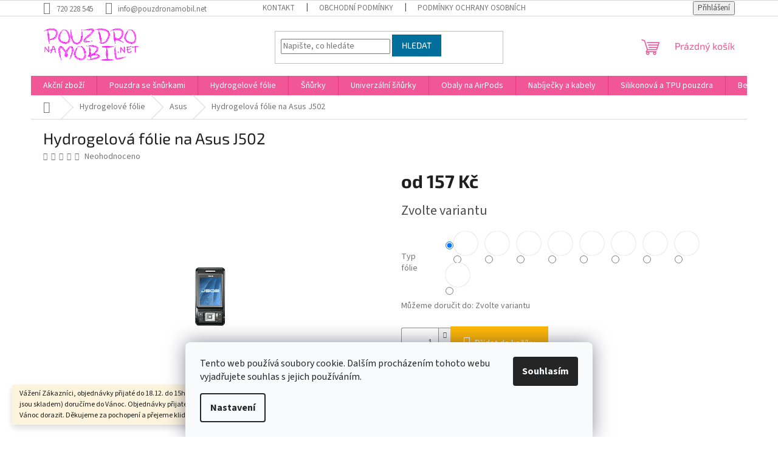

--- FILE ---
content_type: text/html; charset=utf-8
request_url: https://www.pouzdronamobil.net/hydrogelova-folie-na-asus-j502/
body_size: 29737
content:
<!doctype html><html lang="cs" dir="ltr" class="header-background-light external-fonts-loaded"><head><meta charset="utf-8" /><meta name="viewport" content="width=device-width,initial-scale=1" /><title>Hydrogelová fólie na Asus J502 | pouzdronamobil.net</title><link rel="preconnect" href="https://cdn.myshoptet.com" /><link rel="dns-prefetch" href="https://cdn.myshoptet.com" /><link rel="preload" href="https://cdn.myshoptet.com/prj/dist/master/cms/libs/jquery/jquery-1.11.3.min.js" as="script" /><link href="https://cdn.myshoptet.com/prj/dist/master/cms/templates/frontend_templates/shared/css/font-face/source-sans-3.css" rel="stylesheet"><link href="https://cdn.myshoptet.com/prj/dist/master/cms/templates/frontend_templates/shared/css/font-face/exo-2.css" rel="stylesheet"><link href="https://cdn.myshoptet.com/prj/dist/master/shop/dist/font-shoptet-11.css.62c94c7785ff2cea73b2.css" rel="stylesheet"><script>
dataLayer = [];
dataLayer.push({'shoptet' : {
    "pageId": 1027,
    "pageType": "productDetail",
    "currency": "CZK",
    "currencyInfo": {
        "decimalSeparator": ",",
        "exchangeRate": 1,
        "priceDecimalPlaces": 2,
        "symbol": "K\u010d",
        "symbolLeft": 0,
        "thousandSeparator": " "
    },
    "language": "cs",
    "projectId": 351105,
    "product": {
        "id": 117372,
        "guid": "685db752-4495-11f0-bad8-32c0bcef7a16",
        "hasVariants": true,
        "codes": [
            {
                "code": "HF012291\/HD",
                "quantity": "> 5",
                "stocks": [
                    {
                        "id": "ext",
                        "quantity": "> 5"
                    }
                ]
            },
            {
                "code": "HF012291\/HD03",
                "quantity": "> 5",
                "stocks": [
                    {
                        "id": "ext",
                        "quantity": "> 5"
                    }
                ]
            },
            {
                "code": "HF012291\/MATTE",
                "quantity": "0",
                "stocks": [
                    {
                        "id": "ext",
                        "quantity": "0"
                    }
                ]
            },
            {
                "code": "HF012291\/PRIVACYMATTE",
                "quantity": "0",
                "stocks": [
                    {
                        "id": "ext",
                        "quantity": "0"
                    }
                ]
            },
            {
                "code": "HF012291\/PRIVACYHD",
                "quantity": "> 5",
                "stocks": [
                    {
                        "id": "ext",
                        "quantity": "> 5"
                    }
                ]
            },
            {
                "code": "HF012291\/GREENRAY",
                "quantity": "> 5",
                "stocks": [
                    {
                        "id": "ext",
                        "quantity": "> 5"
                    }
                ]
            },
            {
                "code": "HF012291\/EPUSELFREPAIR",
                "quantity": "> 5",
                "stocks": [
                    {
                        "id": "ext",
                        "quantity": "> 5"
                    }
                ]
            },
            {
                "code": "HF012291\/EPUSELFREPAIRMATTE",
                "quantity": "0",
                "stocks": [
                    {
                        "id": "ext",
                        "quantity": "0"
                    }
                ]
            },
            {
                "code": "HF012291\/RAINBOW",
                "quantity": "> 5",
                "stocks": [
                    {
                        "id": "ext",
                        "quantity": "> 5"
                    }
                ]
            }
        ],
        "name": "Hydrogelov\u00e1 f\u00f3lie na Asus J502",
        "appendix": "",
        "weight": 0.10000000000000001,
        "currentCategory": "Hydrogelov\u00e9 f\u00f3lie | Asus",
        "currentCategoryGuid": "7cb1c148-3110-11ee-9d37-82bc9b172827",
        "defaultCategory": "Hydrogelov\u00e9 f\u00f3lie | Asus",
        "defaultCategoryGuid": "7cb1c148-3110-11ee-9d37-82bc9b172827",
        "currency": "CZK",
        "priceWithVatMin": 157,
        "priceWithVatMax": 199
    },
    "stocks": [
        {
            "id": "ext",
            "title": "Sklad",
            "isDeliveryPoint": 0,
            "visibleOnEshop": 1
        }
    ],
    "cartInfo": {
        "id": null,
        "freeShipping": false,
        "freeShippingFrom": null,
        "leftToFreeGift": {
            "formattedPrice": "0 K\u010d",
            "priceLeft": 0
        },
        "freeGift": false,
        "leftToFreeShipping": {
            "priceLeft": null,
            "dependOnRegion": null,
            "formattedPrice": null
        },
        "discountCoupon": [],
        "getNoBillingShippingPrice": {
            "withoutVat": 0,
            "vat": 0,
            "withVat": 0
        },
        "cartItems": [],
        "taxMode": "ORDINARY"
    },
    "cart": [],
    "customer": {
        "priceRatio": 1,
        "priceListId": 1,
        "groupId": null,
        "registered": false,
        "mainAccount": false
    }
}});
dataLayer.push({'cookie_consent' : {
    "marketing": "denied",
    "analytics": "denied"
}});
document.addEventListener('DOMContentLoaded', function() {
    shoptet.consent.onAccept(function(agreements) {
        if (agreements.length == 0) {
            return;
        }
        dataLayer.push({
            'cookie_consent' : {
                'marketing' : (agreements.includes(shoptet.config.cookiesConsentOptPersonalisation)
                    ? 'granted' : 'denied'),
                'analytics': (agreements.includes(shoptet.config.cookiesConsentOptAnalytics)
                    ? 'granted' : 'denied')
            },
            'event': 'cookie_consent'
        });
    });
});
</script>
<meta property="og:type" content="website"><meta property="og:site_name" content="pouzdronamobil.net"><meta property="og:url" content="https://www.pouzdronamobil.net/hydrogelova-folie-na-asus-j502/"><meta property="og:title" content="Hydrogelová fólie na Asus J502 | pouzdronamobil.net"><meta name="author" content="pouzdronamobil.net"><meta name="web_author" content="Shoptet.cz"><meta name="dcterms.rightsHolder" content="www.pouzdronamobil.net"><meta name="robots" content="index,follow"><meta property="og:image" content="https://cdn.myshoptet.com/usr/www.pouzdronamobil.net/user/shop/big/117372_asus-j502.gif?6845d4ae"><meta property="og:description" content="Ochraň svůj Asus J502 a také sebe. Vyber si hydrogelovou fólii, která ochrání mobil, ale také tvé oči nebo soukromí."><meta name="description" content="Ochraň svůj Asus J502 a také sebe. Vyber si hydrogelovou fólii, která ochrání mobil, ale také tvé oči nebo soukromí."><meta property="product:price:amount" content="157"><meta property="product:price:currency" content="CZK"><style>:root {--color-primary: #f15697;--color-primary-h: 335;--color-primary-s: 85%;--color-primary-l: 64%;--color-primary-hover: #eb3b84;--color-primary-hover-h: 335;--color-primary-hover-s: 81%;--color-primary-hover-l: 58%;--color-secondary: #ffb907;--color-secondary-h: 43;--color-secondary-s: 100%;--color-secondary-l: 51%;--color-secondary-hover: #ff9900;--color-secondary-hover-h: 36;--color-secondary-hover-s: 100%;--color-secondary-hover-l: 50%;--color-tertiary: #006f9b;--color-tertiary-h: 197;--color-tertiary-s: 100%;--color-tertiary-l: 30%;--color-tertiary-hover: #00639c;--color-tertiary-hover-h: 202;--color-tertiary-hover-s: 100%;--color-tertiary-hover-l: 31%;--color-header-background: #ffffff;--template-font: "Source Sans 3";--template-headings-font: "Exo 2";--header-background-url: url("[data-uri]");--cookies-notice-background: #F8FAFB;--cookies-notice-color: #252525;--cookies-notice-button-hover: #27263f;--cookies-notice-link-hover: #3b3a5f;--templates-update-management-preview-mode-content: "Náhled aktualizací šablony je aktivní pro váš prohlížeč."}</style>
    
    <link href="https://cdn.myshoptet.com/prj/dist/master/shop/dist/main-11.less.fcb4a42d7bd8a71b7ee2.css" rel="stylesheet" />
                <link href="https://cdn.myshoptet.com/prj/dist/master/shop/dist/mobile-header-v1-11.less.1ee105d41b5f713c21aa.css" rel="stylesheet" />
    
    <script>var shoptet = shoptet || {};</script>
    <script src="https://cdn.myshoptet.com/prj/dist/master/shop/dist/main-3g-header.js.05f199e7fd2450312de2.js"></script>
<!-- User include --><!-- project html code header -->
<meta name="facebook-domain-verification" content="xr6rumxch2adrv6eqiybb34ux236oi" />
<meta name="seznam-wmt" content="0EzNMztOictfUcn57d4E3ITtKuZXLc3u" />
<style>
	.customize-design {
      width: 100%;
  }
  .design-preview {
      max-height: 500px;
  }
</style>
<script>
  function resizeIframe(obj) {
    obj.style.height = obj.contentWindow.document.documentElement.scrollHeight + 'px';
  }
</script>

<!-- /User include --><link rel="shortcut icon" href="/favicon.ico" type="image/x-icon" /><link rel="canonical" href="https://www.pouzdronamobil.net/hydrogelova-folie-na-asus-j502/" />    <script>
        var _hwq = _hwq || [];
        _hwq.push(['setKey', 'A8F9D9035A387E55E07788BD5202C3F5']);
        _hwq.push(['setTopPos', '0']);
        _hwq.push(['showWidget', '22']);
        (function() {
            var ho = document.createElement('script');
            ho.src = 'https://cz.im9.cz/direct/i/gjs.php?n=wdgt&sak=A8F9D9035A387E55E07788BD5202C3F5';
            var s = document.getElementsByTagName('script')[0]; s.parentNode.insertBefore(ho, s);
        })();
    </script>
    <!-- Global site tag (gtag.js) - Google Analytics -->
    <script async src="https://www.googletagmanager.com/gtag/js?id=17430642566"></script>
    <script>
        
        window.dataLayer = window.dataLayer || [];
        function gtag(){dataLayer.push(arguments);}
        

                    console.debug('default consent data');

            gtag('consent', 'default', {"ad_storage":"denied","analytics_storage":"denied","ad_user_data":"denied","ad_personalization":"denied","wait_for_update":500});
            dataLayer.push({
                'event': 'default_consent'
            });
        
        gtag('js', new Date());

        
                gtag('config', 'G-GZDF7HN6KC', {"groups":"GA4","send_page_view":false,"content_group":"productDetail","currency":"CZK","page_language":"cs"});
        
                gtag('config', 'AW-386383034', {"allow_enhanced_conversions":true});
        
                gtag('config', 'AW-17430642566', {"allow_enhanced_conversions":true});
        
        
        
        
                    gtag('event', 'page_view', {"send_to":"GA4","page_language":"cs","content_group":"productDetail","currency":"CZK"});
        
                gtag('set', 'currency', 'CZK');

        gtag('event', 'view_item', {
            "send_to": "UA",
            "items": [
                {
                    "id": "HF012291\/HD",
                    "name": "Hydrogelov\u00e1 f\u00f3lie na Asus J502",
                    "category": "Hydrogelov\u00e9 f\u00f3lie \/ Asus",
                                                            "variant": "Typ f\u00f3lie: HD Clear",
                                        "price": 157
                }
            ]
        });
        
        
        
        
        
                    gtag('event', 'view_item', {"send_to":"GA4","page_language":"cs","content_group":"productDetail","value":157,"currency":"CZK","items":[{"item_id":"HF012291\/HD","item_name":"Hydrogelov\u00e1 f\u00f3lie na Asus J502","item_category":"Hydrogelov\u00e9 f\u00f3lie","item_category2":"Asus","item_variant":"HF012291\/HD~Typ f\u00f3lie: HD Clear","price":157,"quantity":1,"index":0}]});
        
        
        
        
        
        
        
        document.addEventListener('DOMContentLoaded', function() {
            if (typeof shoptet.tracking !== 'undefined') {
                for (var id in shoptet.tracking.bannersList) {
                    gtag('event', 'view_promotion', {
                        "send_to": "UA",
                        "promotions": [
                            {
                                "id": shoptet.tracking.bannersList[id].id,
                                "name": shoptet.tracking.bannersList[id].name,
                                "position": shoptet.tracking.bannersList[id].position
                            }
                        ]
                    });
                }
            }

            shoptet.consent.onAccept(function(agreements) {
                if (agreements.length !== 0) {
                    console.debug('gtag consent accept');
                    var gtagConsentPayload =  {
                        'ad_storage': agreements.includes(shoptet.config.cookiesConsentOptPersonalisation)
                            ? 'granted' : 'denied',
                        'analytics_storage': agreements.includes(shoptet.config.cookiesConsentOptAnalytics)
                            ? 'granted' : 'denied',
                                                                                                'ad_user_data': agreements.includes(shoptet.config.cookiesConsentOptPersonalisation)
                            ? 'granted' : 'denied',
                        'ad_personalization': agreements.includes(shoptet.config.cookiesConsentOptPersonalisation)
                            ? 'granted' : 'denied',
                        };
                    console.debug('update consent data', gtagConsentPayload);
                    gtag('consent', 'update', gtagConsentPayload);
                    dataLayer.push(
                        { 'event': 'update_consent' }
                    );
                }
            });
        });
    </script>
<script>
    (function(t, r, a, c, k, i, n, g) { t['ROIDataObject'] = k;
    t[k]=t[k]||function(){ (t[k].q=t[k].q||[]).push(arguments) },t[k].c=i;n=r.createElement(a),
    g=r.getElementsByTagName(a)[0];n.async=1;n.src=c;g.parentNode.insertBefore(n,g)
    })(window, document, 'script', '//www.heureka.cz/ocm/sdk.js?source=shoptet&version=2&page=product_detail', 'heureka', 'cz');

    heureka('set_user_consent', 0);
</script>
</head><body class="desktop id-1027 in-hydrogelove-folie-asus template-11 type-product type-detail one-column-body columns-3 ums_forms_redesign--off ums_a11y_category_page--on ums_discussion_rating_forms--off ums_flags_display_unification--on ums_a11y_login--on mobile-header-version-1"><noscript>
    <style>
        #header {
            padding-top: 0;
            position: relative !important;
            top: 0;
        }
        .header-navigation {
            position: relative !important;
        }
        .overall-wrapper {
            margin: 0 !important;
        }
        body:not(.ready) {
            visibility: visible !important;
        }
    </style>
    <div class="no-javascript">
        <div class="no-javascript__title">Musíte změnit nastavení vašeho prohlížeče</div>
        <div class="no-javascript__text">Podívejte se na: <a href="https://www.google.com/support/bin/answer.py?answer=23852">Jak povolit JavaScript ve vašem prohlížeči</a>.</div>
        <div class="no-javascript__text">Pokud používáte software na blokování reklam, může být nutné povolit JavaScript z této stránky.</div>
        <div class="no-javascript__text">Děkujeme.</div>
    </div>
</noscript>

        <div id="fb-root"></div>
        <script>
            window.fbAsyncInit = function() {
                FB.init({
//                    appId            : 'your-app-id',
                    autoLogAppEvents : true,
                    xfbml            : true,
                    version          : 'v19.0'
                });
            };
        </script>
        <script async defer crossorigin="anonymous" src="https://connect.facebook.net/cs_CZ/sdk.js"></script>    <div class="siteCookies siteCookies--bottom siteCookies--light js-siteCookies" role="dialog" data-testid="cookiesPopup" data-nosnippet>
        <div class="siteCookies__form">
            <div class="siteCookies__content">
                <div class="siteCookies__text">
                    Tento web používá soubory cookie. Dalším procházením tohoto webu vyjadřujete souhlas s jejich používáním.
                </div>
                <p class="siteCookies__links">
                    <button class="siteCookies__link js-cookies-settings" aria-label="Nastavení cookies" data-testid="cookiesSettings">Nastavení</button>
                </p>
            </div>
            <div class="siteCookies__buttonWrap">
                                <button class="siteCookies__button js-cookiesConsentSubmit" value="all" aria-label="Přijmout cookies" data-testid="buttonCookiesAccept">Souhlasím</button>
            </div>
        </div>
        <script>
            document.addEventListener("DOMContentLoaded", () => {
                const siteCookies = document.querySelector('.js-siteCookies');
                document.addEventListener("scroll", shoptet.common.throttle(() => {
                    const st = document.documentElement.scrollTop;
                    if (st > 1) {
                        siteCookies.classList.add('siteCookies--scrolled');
                    } else {
                        siteCookies.classList.remove('siteCookies--scrolled');
                    }
                }, 100));
            });
        </script>
    </div>
<a href="#content" class="skip-link sr-only">Přejít na obsah</a><div class="overall-wrapper"><div class="site-msg information"><div class="container"><div class="text">Vážení Zákazníci, objednávky přijaté do 18.12. do 15hod (pouze s položkami, které jsou skladem) doručíme do Vánoc. Objednávky přijaté později již nemusí stihnout do Vánoc dorazit. Děkujeme za pochopení a přejeme klidné a pohodové Vánoce.</div><div class="close js-close-information-msg"></div></div></div><div class="user-action"><div class="container">
    <div class="user-action-in">
                    <div id="login" class="user-action-login popup-widget login-widget" role="dialog" aria-labelledby="loginHeading">
        <div class="popup-widget-inner">
                            <h2 id="loginHeading">Přihlášení k vašemu účtu</h2><div id="customerLogin"><form action="/action/Customer/Login/" method="post" id="formLoginIncluded" class="csrf-enabled formLogin" data-testid="formLogin"><input type="hidden" name="referer" value="" /><div class="form-group"><div class="input-wrapper email js-validated-element-wrapper no-label"><input type="email" name="email" class="form-control" autofocus placeholder="E-mailová adresa (např. jan@novak.cz)" data-testid="inputEmail" autocomplete="email" required /></div></div><div class="form-group"><div class="input-wrapper password js-validated-element-wrapper no-label"><input type="password" name="password" class="form-control" placeholder="Heslo" data-testid="inputPassword" autocomplete="current-password" required /><span class="no-display">Nemůžete vyplnit toto pole</span><input type="text" name="surname" value="" class="no-display" /></div></div><div class="form-group"><div class="login-wrapper"><button type="submit" class="btn btn-secondary btn-text btn-login" data-testid="buttonSubmit">Přihlásit se</button><div class="password-helper"><a href="/registrace/" data-testid="signup" rel="nofollow">Nová registrace</a><a href="/klient/zapomenute-heslo/" rel="nofollow">Zapomenuté heslo</a></div></div></div></form>
</div>                    </div>
    </div>

                            <div id="cart-widget" class="user-action-cart popup-widget cart-widget loader-wrapper" data-testid="popupCartWidget" role="dialog" aria-hidden="true">
    <div class="popup-widget-inner cart-widget-inner place-cart-here">
        <div class="loader-overlay">
            <div class="loader"></div>
        </div>
    </div>

    <div class="cart-widget-button">
        <a href="/kosik/" class="btn btn-conversion" id="continue-order-button" rel="nofollow" data-testid="buttonNextStep">Pokračovat do košíku</a>
    </div>
</div>
            </div>
</div>
</div><div class="top-navigation-bar" data-testid="topNavigationBar">

    <div class="container">

        <div class="top-navigation-contacts">
            <strong>Zákaznická podpora:</strong><a href="tel:720228545" class="project-phone" aria-label="Zavolat na 720228545" data-testid="contactboxPhone"><span>720 228 545</span></a><a href="mailto:info@pouzdronamobil.net" class="project-email" data-testid="contactboxEmail"><span>info@pouzdronamobil.net</span></a>        </div>

                            <div class="top-navigation-menu">
                <div class="top-navigation-menu-trigger"></div>
                <ul class="top-navigation-bar-menu">
                                            <li class="top-navigation-menu-item-874">
                            <a href="/kontakt/">Kontakt</a>
                        </li>
                                            <li class="top-navigation-menu-item-39">
                            <a href="/obchodni-podminky/">Obchodní podmínky</a>
                        </li>
                                            <li class="top-navigation-menu-item-691">
                            <a href="/podminky-ochrany-osobnich-udaju/">Podmínky ochrany osobních údajů </a>
                        </li>
                                    </ul>
                <ul class="top-navigation-bar-menu-helper"></ul>
            </div>
        
        <div class="top-navigation-tools top-navigation-tools--language">
            <div class="responsive-tools">
                <a href="#" class="toggle-window" data-target="search" aria-label="Hledat" data-testid="linkSearchIcon"></a>
                                                            <a href="#" class="toggle-window" data-target="login"></a>
                                                    <a href="#" class="toggle-window" data-target="navigation" aria-label="Menu" data-testid="hamburgerMenu"></a>
            </div>
                        <button class="top-nav-button top-nav-button-login toggle-window" type="button" data-target="login" aria-haspopup="dialog" aria-controls="login" aria-expanded="false" data-testid="signin"><span>Přihlášení</span></button>        </div>

    </div>

</div>
<header id="header"><div class="container navigation-wrapper">
    <div class="header-top">
        <div class="site-name-wrapper">
            <div class="site-name"><a href="/" data-testid="linkWebsiteLogo"><img src="https://cdn.myshoptet.com/usr/www.pouzdronamobil.net/user/logos/logo_pouzdronamobil_net_pink_ink_free_bold.png" alt="pouzdronamobil.net" fetchpriority="low" /></a></div>        </div>
        <div class="search" itemscope itemtype="https://schema.org/WebSite">
            <meta itemprop="headline" content="Asus"/><meta itemprop="url" content="https://www.pouzdronamobil.net"/><meta itemprop="text" content="Ochraň svůj Asus J502 a také sebe. Vyber si hydrogelovou fólii, která ochrání mobil, ale také tvé oči nebo soukromí."/>            <form action="/action/ProductSearch/prepareString/" method="post"
    id="formSearchForm" class="search-form compact-form js-search-main"
    itemprop="potentialAction" itemscope itemtype="https://schema.org/SearchAction" data-testid="searchForm">
    <fieldset>
        <meta itemprop="target"
            content="https://www.pouzdronamobil.net/vyhledavani/?string={string}"/>
        <input type="hidden" name="language" value="cs"/>
        
            
<input
    type="search"
    name="string"
        class="query-input form-control search-input js-search-input"
    placeholder="Napište, co hledáte"
    autocomplete="off"
    required
    itemprop="query-input"
    aria-label="Vyhledávání"
    data-testid="searchInput"
>
            <button type="submit" class="btn btn-default" data-testid="searchBtn">Hledat</button>
        
    </fieldset>
</form>
        </div>
        <div class="navigation-buttons">
                
    <a href="/kosik/" class="btn btn-icon toggle-window cart-count" data-target="cart" data-hover="true" data-redirect="true" data-testid="headerCart" rel="nofollow" aria-haspopup="dialog" aria-expanded="false" aria-controls="cart-widget">
        
                <span class="sr-only">Nákupní košík</span>
        
            <span class="cart-price visible-lg-inline-block" data-testid="headerCartPrice">
                                    Prázdný košík                            </span>
        
    
            </a>
        </div>
    </div>
    <nav id="navigation" aria-label="Hlavní menu" data-collapsible="true"><div class="navigation-in menu"><ul class="menu-level-1" role="menubar" data-testid="headerMenuItems"><li class="menu-item-841" role="none"><a href="/akce-slevy/" data-testid="headerMenuItem" role="menuitem" aria-expanded="false"><b>Akční zboží</b></a></li>
<li class="menu-item-1147 ext" role="none"><a href="/pouzdra-na-telefon-se-snurkami/" data-testid="headerMenuItem" role="menuitem" aria-haspopup="true" aria-expanded="false"><b>Pouzdra se šnůrkami</b><span class="submenu-arrow"></span></a><ul class="menu-level-2" aria-label="Pouzdra se šnůrkami" tabindex="-1" role="menu"><li class="menu-item-1161" role="none"><a href="/huawei-pouzdra/" class="menu-image" data-testid="headerMenuItem" tabindex="-1" aria-hidden="true"><img src="data:image/svg+xml,%3Csvg%20width%3D%22140%22%20height%3D%22100%22%20xmlns%3D%22http%3A%2F%2Fwww.w3.org%2F2000%2Fsvg%22%3E%3C%2Fsvg%3E" alt="" aria-hidden="true" width="140" height="100"  data-src="https://cdn.myshoptet.com/usr/www.pouzdronamobil.net/user/categories/thumb/logo-huawei-vector-transparent-png.png" fetchpriority="low" /></a><div><a href="/huawei-pouzdra/" data-testid="headerMenuItem" role="menuitem"><span>Huawei</span></a>
                        </div></li><li class="menu-item-844" role="none"><a href="/apple-iphone/" class="menu-image" data-testid="headerMenuItem" tabindex="-1" aria-hidden="true"><img src="data:image/svg+xml,%3Csvg%20width%3D%22140%22%20height%3D%22100%22%20xmlns%3D%22http%3A%2F%2Fwww.w3.org%2F2000%2Fsvg%22%3E%3C%2Fsvg%3E" alt="" aria-hidden="true" width="140" height="100"  data-src="https://cdn.myshoptet.com/usr/www.pouzdronamobil.net/user/categories/thumb/apple.png" fetchpriority="low" /></a><div><a href="/apple-iphone/" data-testid="headerMenuItem" role="menuitem"><span>Apple iPhone</span></a>
                        </div></li><li class="menu-item-847" role="none"><a href="/honor-pouzdra/" class="menu-image" data-testid="headerMenuItem" tabindex="-1" aria-hidden="true"><img src="data:image/svg+xml,%3Csvg%20width%3D%22140%22%20height%3D%22100%22%20xmlns%3D%22http%3A%2F%2Fwww.w3.org%2F2000%2Fsvg%22%3E%3C%2Fsvg%3E" alt="" aria-hidden="true" width="140" height="100"  data-src="https://cdn.myshoptet.com/usr/www.pouzdronamobil.net/user/categories/thumb/honor.png" fetchpriority="low" /></a><div><a href="/honor-pouzdra/" data-testid="headerMenuItem" role="menuitem"><span>Honor</span></a>
                        </div></li><li class="menu-item-853" role="none"><a href="/samsung-galaxy/" class="menu-image" data-testid="headerMenuItem" tabindex="-1" aria-hidden="true"><img src="data:image/svg+xml,%3Csvg%20width%3D%22140%22%20height%3D%22100%22%20xmlns%3D%22http%3A%2F%2Fwww.w3.org%2F2000%2Fsvg%22%3E%3C%2Fsvg%3E" alt="" aria-hidden="true" width="140" height="100"  data-src="https://cdn.myshoptet.com/usr/www.pouzdronamobil.net/user/categories/thumb/samsung-symbol.png" fetchpriority="low" /></a><div><a href="/samsung-galaxy/" data-testid="headerMenuItem" role="menuitem"><span>Samsung</span></a>
                        </div></li><li class="menu-item-862" role="none"><a href="/vivo/" class="menu-image" data-testid="headerMenuItem" tabindex="-1" aria-hidden="true"><img src="data:image/svg+xml,%3Csvg%20width%3D%22140%22%20height%3D%22100%22%20xmlns%3D%22http%3A%2F%2Fwww.w3.org%2F2000%2Fsvg%22%3E%3C%2Fsvg%3E" alt="" aria-hidden="true" width="140" height="100"  data-src="https://cdn.myshoptet.com/usr/www.pouzdronamobil.net/user/categories/thumb/vivo.png" fetchpriority="low" /></a><div><a href="/vivo/" data-testid="headerMenuItem" role="menuitem"><span>VIVO</span></a>
                        </div></li><li class="menu-item-865" role="none"><a href="/xiaomi/" class="menu-image" data-testid="headerMenuItem" tabindex="-1" aria-hidden="true"><img src="data:image/svg+xml,%3Csvg%20width%3D%22140%22%20height%3D%22100%22%20xmlns%3D%22http%3A%2F%2Fwww.w3.org%2F2000%2Fsvg%22%3E%3C%2Fsvg%3E" alt="" aria-hidden="true" width="140" height="100"  data-src="https://cdn.myshoptet.com/usr/www.pouzdronamobil.net/user/categories/thumb/xiaomi.png" fetchpriority="low" /></a><div><a href="/xiaomi/" data-testid="headerMenuItem" role="menuitem"><span>Xiaomi a POCO</span></a>
                        </div></li><li class="menu-item-1154" role="none"><a href="/motorola/" class="menu-image" data-testid="headerMenuItem" tabindex="-1" aria-hidden="true"><img src="data:image/svg+xml,%3Csvg%20width%3D%22140%22%20height%3D%22100%22%20xmlns%3D%22http%3A%2F%2Fwww.w3.org%2F2000%2Fsvg%22%3E%3C%2Fsvg%3E" alt="" aria-hidden="true" width="140" height="100"  data-src="https://cdn.myshoptet.com/usr/www.pouzdronamobil.net/user/categories/thumb/motorola.png" fetchpriority="low" /></a><div><a href="/motorola/" data-testid="headerMenuItem" role="menuitem"><span>Motorola</span></a>
                        </div></li><li class="menu-item-1165" role="none"><a href="/oneplus/" class="menu-image" data-testid="headerMenuItem" tabindex="-1" aria-hidden="true"><img src="data:image/svg+xml,%3Csvg%20width%3D%22140%22%20height%3D%22100%22%20xmlns%3D%22http%3A%2F%2Fwww.w3.org%2F2000%2Fsvg%22%3E%3C%2Fsvg%3E" alt="" aria-hidden="true" width="140" height="100"  data-src="https://cdn.myshoptet.com/usr/www.pouzdronamobil.net/user/categories/thumb/oneplus.png" fetchpriority="low" /></a><div><a href="/oneplus/" data-testid="headerMenuItem" role="menuitem"><span>OnePlus</span></a>
                        </div></li><li class="menu-item-1197" role="none"><a href="/google/" class="menu-image" data-testid="headerMenuItem" tabindex="-1" aria-hidden="true"><img src="data:image/svg+xml,%3Csvg%20width%3D%22140%22%20height%3D%22100%22%20xmlns%3D%22http%3A%2F%2Fwww.w3.org%2F2000%2Fsvg%22%3E%3C%2Fsvg%3E" alt="" aria-hidden="true" width="140" height="100"  data-src="https://cdn.myshoptet.com/usr/www.pouzdronamobil.net/user/categories/thumb/google.png" fetchpriority="low" /></a><div><a href="/google/" data-testid="headerMenuItem" role="menuitem"><span>Google</span></a>
                        </div></li><li class="menu-item-1206" role="none"><a href="/oppo/" class="menu-image" data-testid="headerMenuItem" tabindex="-1" aria-hidden="true"><img src="data:image/svg+xml,%3Csvg%20width%3D%22140%22%20height%3D%22100%22%20xmlns%3D%22http%3A%2F%2Fwww.w3.org%2F2000%2Fsvg%22%3E%3C%2Fsvg%3E" alt="" aria-hidden="true" width="140" height="100"  data-src="https://cdn.myshoptet.com/usr/www.pouzdronamobil.net/user/categories/thumb/oppo-logo-oppo-icon-free-free-vector.jpg" fetchpriority="low" /></a><div><a href="/oppo/" data-testid="headerMenuItem" role="menuitem"><span>Oppo</span></a>
                        </div></li></ul></li>
<li class="menu-item-886 ext" role="none"><a href="/hydrogelove-folie/" data-testid="headerMenuItem" role="menuitem" aria-haspopup="true" aria-expanded="false"><b>Hydrogelové fólie</b><span class="submenu-arrow"></span></a><ul class="menu-level-2" aria-label="Hydrogelové fólie" tabindex="-1" role="menu"><li class="menu-item-1018" role="none"><a href="/hydrogelove-folie-acer/" class="menu-image" data-testid="headerMenuItem" tabindex="-1" aria-hidden="true"><img src="data:image/svg+xml,%3Csvg%20width%3D%22140%22%20height%3D%22100%22%20xmlns%3D%22http%3A%2F%2Fwww.w3.org%2F2000%2Fsvg%22%3E%3C%2Fsvg%3E" alt="" aria-hidden="true" width="140" height="100"  data-src="https://cdn.myshoptet.com/usr/www.pouzdronamobil.net/user/categories/thumb/acer-logo.png" fetchpriority="low" /></a><div><a href="/hydrogelove-folie-acer/" data-testid="headerMenuItem" role="menuitem"><span>Acer</span></a>
                        </div></li><li class="menu-item-1021" role="none"><a href="/hydrogelove-folie-amazon/" class="menu-image" data-testid="headerMenuItem" tabindex="-1" aria-hidden="true"><img src="data:image/svg+xml,%3Csvg%20width%3D%22140%22%20height%3D%22100%22%20xmlns%3D%22http%3A%2F%2Fwww.w3.org%2F2000%2Fsvg%22%3E%3C%2Fsvg%3E" alt="" aria-hidden="true" width="140" height="100"  data-src="https://cdn.myshoptet.com/usr/www.pouzdronamobil.net/user/categories/thumb/amazon_logo.png" fetchpriority="low" /></a><div><a href="/hydrogelove-folie-amazon/" data-testid="headerMenuItem" role="menuitem"><span>Amazon</span></a>
                        </div></li><li class="menu-item-1024" role="none"><a href="/hydrogelove-folie-apple/" class="menu-image" data-testid="headerMenuItem" tabindex="-1" aria-hidden="true"><img src="data:image/svg+xml,%3Csvg%20width%3D%22140%22%20height%3D%22100%22%20xmlns%3D%22http%3A%2F%2Fwww.w3.org%2F2000%2Fsvg%22%3E%3C%2Fsvg%3E" alt="" aria-hidden="true" width="140" height="100"  data-src="https://cdn.myshoptet.com/usr/www.pouzdronamobil.net/user/categories/thumb/apple-1.png" fetchpriority="low" /></a><div><a href="/hydrogelove-folie-apple/" data-testid="headerMenuItem" role="menuitem"><span>Apple</span></a>
                        </div></li><li class="menu-item-1027 active" role="none"><a href="/hydrogelove-folie-asus/" class="menu-image" data-testid="headerMenuItem" tabindex="-1" aria-hidden="true"><img src="data:image/svg+xml,%3Csvg%20width%3D%22140%22%20height%3D%22100%22%20xmlns%3D%22http%3A%2F%2Fwww.w3.org%2F2000%2Fsvg%22%3E%3C%2Fsvg%3E" alt="" aria-hidden="true" width="140" height="100"  data-src="https://cdn.myshoptet.com/usr/www.pouzdronamobil.net/user/categories/thumb/asus.png" fetchpriority="low" /></a><div><a href="/hydrogelove-folie-asus/" data-testid="headerMenuItem" role="menuitem"><span>Asus</span></a>
                        </div></li><li class="menu-item-1033" role="none"><a href="/hydrogelove-folie-blackberry/" class="menu-image" data-testid="headerMenuItem" tabindex="-1" aria-hidden="true"><img src="data:image/svg+xml,%3Csvg%20width%3D%22140%22%20height%3D%22100%22%20xmlns%3D%22http%3A%2F%2Fwww.w3.org%2F2000%2Fsvg%22%3E%3C%2Fsvg%3E" alt="" aria-hidden="true" width="140" height="100"  data-src="https://cdn.myshoptet.com/usr/www.pouzdronamobil.net/user/categories/thumb/blackberry-logo.png" fetchpriority="low" /></a><div><a href="/hydrogelove-folie-blackberry/" data-testid="headerMenuItem" role="menuitem"><span>Blackberry</span></a>
                        </div></li><li class="menu-item-1036" role="none"><a href="/hydrogelove-folie-blackview/" class="menu-image" data-testid="headerMenuItem" tabindex="-1" aria-hidden="true"><img src="data:image/svg+xml,%3Csvg%20width%3D%22140%22%20height%3D%22100%22%20xmlns%3D%22http%3A%2F%2Fwww.w3.org%2F2000%2Fsvg%22%3E%3C%2Fsvg%3E" alt="" aria-hidden="true" width="140" height="100"  data-src="https://cdn.myshoptet.com/usr/www.pouzdronamobil.net/user/categories/thumb/blackview.png" fetchpriority="low" /></a><div><a href="/hydrogelove-folie-blackview/" data-testid="headerMenuItem" role="menuitem"><span>Blackview</span></a>
                        </div></li><li class="menu-item-1039" role="none"><a href="/hydrogelove-folie-cat/" class="menu-image" data-testid="headerMenuItem" tabindex="-1" aria-hidden="true"><img src="data:image/svg+xml,%3Csvg%20width%3D%22140%22%20height%3D%22100%22%20xmlns%3D%22http%3A%2F%2Fwww.w3.org%2F2000%2Fsvg%22%3E%3C%2Fsvg%3E" alt="" aria-hidden="true" width="140" height="100"  data-src="https://cdn.myshoptet.com/usr/www.pouzdronamobil.net/user/categories/thumb/cat.png" fetchpriority="low" /></a><div><a href="/hydrogelove-folie-cat/" data-testid="headerMenuItem" role="menuitem"><span>Cat</span></a>
                        </div></li><li class="menu-item-1042" role="none"><a href="/hydrogelove-folie-coolpad/" class="menu-image" data-testid="headerMenuItem" tabindex="-1" aria-hidden="true"><img src="data:image/svg+xml,%3Csvg%20width%3D%22140%22%20height%3D%22100%22%20xmlns%3D%22http%3A%2F%2Fwww.w3.org%2F2000%2Fsvg%22%3E%3C%2Fsvg%3E" alt="" aria-hidden="true" width="140" height="100"  data-src="https://cdn.myshoptet.com/usr/www.pouzdronamobil.net/user/categories/thumb/coolpad_logo.png" fetchpriority="low" /></a><div><a href="/hydrogelove-folie-coolpad/" data-testid="headerMenuItem" role="menuitem"><span>Coolpad</span></a>
                        </div></li><li class="menu-item-1045" role="none"><a href="/hydrogelove-folie-cubot/" class="menu-image" data-testid="headerMenuItem" tabindex="-1" aria-hidden="true"><img src="data:image/svg+xml,%3Csvg%20width%3D%22140%22%20height%3D%22100%22%20xmlns%3D%22http%3A%2F%2Fwww.w3.org%2F2000%2Fsvg%22%3E%3C%2Fsvg%3E" alt="" aria-hidden="true" width="140" height="100"  data-src="https://cdn.myshoptet.com/usr/www.pouzdronamobil.net/user/categories/thumb/cubot.png" fetchpriority="low" /></a><div><a href="/hydrogelove-folie-cubot/" data-testid="headerMenuItem" role="menuitem"><span>Cubot</span></a>
                        </div></li><li class="menu-item-1048" role="none"><a href="/hydrogelove-folie-doogee/" class="menu-image" data-testid="headerMenuItem" tabindex="-1" aria-hidden="true"><img src="data:image/svg+xml,%3Csvg%20width%3D%22140%22%20height%3D%22100%22%20xmlns%3D%22http%3A%2F%2Fwww.w3.org%2F2000%2Fsvg%22%3E%3C%2Fsvg%3E" alt="" aria-hidden="true" width="140" height="100"  data-src="https://cdn.myshoptet.com/usr/www.pouzdronamobil.net/user/categories/thumb/doogee_logo.png" fetchpriority="low" /></a><div><a href="/hydrogelove-folie-doogee/" data-testid="headerMenuItem" role="menuitem"><span>Doogee</span></a>
                        </div></li><li class="menu-item-1051" role="none"><a href="/hydrogelove-folie-fairphone/" class="menu-image" data-testid="headerMenuItem" tabindex="-1" aria-hidden="true"><img src="data:image/svg+xml,%3Csvg%20width%3D%22140%22%20height%3D%22100%22%20xmlns%3D%22http%3A%2F%2Fwww.w3.org%2F2000%2Fsvg%22%3E%3C%2Fsvg%3E" alt="" aria-hidden="true" width="140" height="100"  data-src="https://cdn.myshoptet.com/usr/www.pouzdronamobil.net/user/categories/thumb/fairphone_logo.png" fetchpriority="low" /></a><div><a href="/hydrogelove-folie-fairphone/" data-testid="headerMenuItem" role="menuitem"><span>Fairphone</span></a>
                        </div></li><li class="menu-item-1054" role="none"><a href="/hydrogelove-folie-garmin-asus/" class="menu-image" data-testid="headerMenuItem" tabindex="-1" aria-hidden="true"><img src="data:image/svg+xml,%3Csvg%20width%3D%22140%22%20height%3D%22100%22%20xmlns%3D%22http%3A%2F%2Fwww.w3.org%2F2000%2Fsvg%22%3E%3C%2Fsvg%3E" alt="" aria-hidden="true" width="140" height="100"  data-src="https://cdn.myshoptet.com/usr/www.pouzdronamobil.net/user/categories/thumb/gamin-asus.png" fetchpriority="low" /></a><div><a href="/hydrogelove-folie-garmin-asus/" data-testid="headerMenuItem" role="menuitem"><span>Garmin Asus</span></a>
                        </div></li><li class="menu-item-1060" role="none"><a href="/hydrogelove-folie-google/" class="menu-image" data-testid="headerMenuItem" tabindex="-1" aria-hidden="true"><img src="data:image/svg+xml,%3Csvg%20width%3D%22140%22%20height%3D%22100%22%20xmlns%3D%22http%3A%2F%2Fwww.w3.org%2F2000%2Fsvg%22%3E%3C%2Fsvg%3E" alt="" aria-hidden="true" width="140" height="100"  data-src="https://cdn.myshoptet.com/usr/www.pouzdronamobil.net/user/categories/thumb/google-1.png" fetchpriority="low" /></a><div><a href="/hydrogelove-folie-google/" data-testid="headerMenuItem" role="menuitem"><span>Google</span></a>
                        </div></li><li class="menu-item-1063" role="none"><a href="/hydrogelove-folie-honor/" class="menu-image" data-testid="headerMenuItem" tabindex="-1" aria-hidden="true"><img src="data:image/svg+xml,%3Csvg%20width%3D%22140%22%20height%3D%22100%22%20xmlns%3D%22http%3A%2F%2Fwww.w3.org%2F2000%2Fsvg%22%3E%3C%2Fsvg%3E" alt="" aria-hidden="true" width="140" height="100"  data-src="https://cdn.myshoptet.com/usr/www.pouzdronamobil.net/user/categories/thumb/honor-1.png" fetchpriority="low" /></a><div><a href="/hydrogelove-folie-honor/" data-testid="headerMenuItem" role="menuitem"><span>Honor</span></a>
                        </div></li><li class="menu-item-1066" role="none"><a href="/hydrogelove-folie-hp/" class="menu-image" data-testid="headerMenuItem" tabindex="-1" aria-hidden="true"><img src="data:image/svg+xml,%3Csvg%20width%3D%22140%22%20height%3D%22100%22%20xmlns%3D%22http%3A%2F%2Fwww.w3.org%2F2000%2Fsvg%22%3E%3C%2Fsvg%3E" alt="" aria-hidden="true" width="140" height="100"  data-src="https://cdn.myshoptet.com/usr/www.pouzdronamobil.net/user/categories/thumb/hp.png" fetchpriority="low" /></a><div><a href="/hydrogelove-folie-hp/" data-testid="headerMenuItem" role="menuitem"><span>HP</span></a>
                        </div></li><li class="menu-item-1069" role="none"><a href="/hydrogelove-folie-htc/" class="menu-image" data-testid="headerMenuItem" tabindex="-1" aria-hidden="true"><img src="data:image/svg+xml,%3Csvg%20width%3D%22140%22%20height%3D%22100%22%20xmlns%3D%22http%3A%2F%2Fwww.w3.org%2F2000%2Fsvg%22%3E%3C%2Fsvg%3E" alt="" aria-hidden="true" width="140" height="100"  data-src="https://cdn.myshoptet.com/usr/www.pouzdronamobil.net/user/categories/thumb/htc.png" fetchpriority="low" /></a><div><a href="/hydrogelove-folie-htc/" data-testid="headerMenuItem" role="menuitem"><span>HTC</span></a>
                        </div></li><li class="menu-item-1072" role="none"><a href="/hydrogelove-folie-huawei/" class="menu-image" data-testid="headerMenuItem" tabindex="-1" aria-hidden="true"><img src="data:image/svg+xml,%3Csvg%20width%3D%22140%22%20height%3D%22100%22%20xmlns%3D%22http%3A%2F%2Fwww.w3.org%2F2000%2Fsvg%22%3E%3C%2Fsvg%3E" alt="" aria-hidden="true" width="140" height="100"  data-src="https://cdn.myshoptet.com/usr/www.pouzdronamobil.net/user/categories/thumb/logo-huawei-vector-transparent-png-1.png" fetchpriority="low" /></a><div><a href="/hydrogelove-folie-huawei/" data-testid="headerMenuItem" role="menuitem"><span>Huawei</span></a>
                        </div></li><li class="menu-item-1075" role="none"><a href="/hydrogelove-folie-infinix/" class="menu-image" data-testid="headerMenuItem" tabindex="-1" aria-hidden="true"><img src="data:image/svg+xml,%3Csvg%20width%3D%22140%22%20height%3D%22100%22%20xmlns%3D%22http%3A%2F%2Fwww.w3.org%2F2000%2Fsvg%22%3E%3C%2Fsvg%3E" alt="" aria-hidden="true" width="140" height="100"  data-src="https://cdn.myshoptet.com/usr/www.pouzdronamobil.net/user/categories/thumb/infinix.png" fetchpriority="low" /></a><div><a href="/hydrogelove-folie-infinix/" data-testid="headerMenuItem" role="menuitem"><span>Infinix</span></a>
                        </div></li><li class="menu-item-1078" role="none"><a href="/hydrogelove-folie-lava/" class="menu-image" data-testid="headerMenuItem" tabindex="-1" aria-hidden="true"><img src="data:image/svg+xml,%3Csvg%20width%3D%22140%22%20height%3D%22100%22%20xmlns%3D%22http%3A%2F%2Fwww.w3.org%2F2000%2Fsvg%22%3E%3C%2Fsvg%3E" alt="" aria-hidden="true" width="140" height="100"  data-src="https://cdn.myshoptet.com/usr/www.pouzdronamobil.net/user/categories/thumb/lava.png" fetchpriority="low" /></a><div><a href="/hydrogelove-folie-lava/" data-testid="headerMenuItem" role="menuitem"><span>Lava</span></a>
                        </div></li><li class="menu-item-1081" role="none"><a href="/hydrogelove-folie-lenovo/" class="menu-image" data-testid="headerMenuItem" tabindex="-1" aria-hidden="true"><img src="data:image/svg+xml,%3Csvg%20width%3D%22140%22%20height%3D%22100%22%20xmlns%3D%22http%3A%2F%2Fwww.w3.org%2F2000%2Fsvg%22%3E%3C%2Fsvg%3E" alt="" aria-hidden="true" width="140" height="100"  data-src="https://cdn.myshoptet.com/usr/www.pouzdronamobil.net/user/categories/thumb/lenovo.png" fetchpriority="low" /></a><div><a href="/hydrogelove-folie-lenovo/" data-testid="headerMenuItem" role="menuitem"><span>Lenovo</span></a>
                        </div></li><li class="menu-item-1084" role="none"><a href="/hydrogelove-folie-lg/" class="menu-image" data-testid="headerMenuItem" tabindex="-1" aria-hidden="true"><img src="data:image/svg+xml,%3Csvg%20width%3D%22140%22%20height%3D%22100%22%20xmlns%3D%22http%3A%2F%2Fwww.w3.org%2F2000%2Fsvg%22%3E%3C%2Fsvg%3E" alt="" aria-hidden="true" width="140" height="100"  data-src="https://cdn.myshoptet.com/usr/www.pouzdronamobil.net/user/categories/thumb/lg.png" fetchpriority="low" /></a><div><a href="/hydrogelove-folie-lg/" data-testid="headerMenuItem" role="menuitem"><span>LG</span></a>
                        </div></li><li class="menu-item-1087" role="none"><a href="/hydrogelove-folie-meizu/" class="menu-image" data-testid="headerMenuItem" tabindex="-1" aria-hidden="true"><img src="data:image/svg+xml,%3Csvg%20width%3D%22140%22%20height%3D%22100%22%20xmlns%3D%22http%3A%2F%2Fwww.w3.org%2F2000%2Fsvg%22%3E%3C%2Fsvg%3E" alt="" aria-hidden="true" width="140" height="100"  data-src="https://cdn.myshoptet.com/usr/www.pouzdronamobil.net/user/categories/thumb/meizu.png" fetchpriority="low" /></a><div><a href="/hydrogelove-folie-meizu/" data-testid="headerMenuItem" role="menuitem"><span>Meizu</span></a>
                        </div></li><li class="menu-item-1093" role="none"><a href="/hydrogelove-folie-microsoft/" class="menu-image" data-testid="headerMenuItem" tabindex="-1" aria-hidden="true"><img src="data:image/svg+xml,%3Csvg%20width%3D%22140%22%20height%3D%22100%22%20xmlns%3D%22http%3A%2F%2Fwww.w3.org%2F2000%2Fsvg%22%3E%3C%2Fsvg%3E" alt="" aria-hidden="true" width="140" height="100"  data-src="https://cdn.myshoptet.com/usr/www.pouzdronamobil.net/user/categories/thumb/microsfot.png" fetchpriority="low" /></a><div><a href="/hydrogelove-folie-microsoft/" data-testid="headerMenuItem" role="menuitem"><span>Microsoft</span></a>
                        </div></li><li class="menu-item-1096" role="none"><a href="/hydrogelove-folie-motorola/" class="menu-image" data-testid="headerMenuItem" tabindex="-1" aria-hidden="true"><img src="data:image/svg+xml,%3Csvg%20width%3D%22140%22%20height%3D%22100%22%20xmlns%3D%22http%3A%2F%2Fwww.w3.org%2F2000%2Fsvg%22%3E%3C%2Fsvg%3E" alt="" aria-hidden="true" width="140" height="100"  data-src="https://cdn.myshoptet.com/usr/www.pouzdronamobil.net/user/categories/thumb/motorola-1.png" fetchpriority="low" /></a><div><a href="/hydrogelove-folie-motorola/" data-testid="headerMenuItem" role="menuitem"><span>Motorola</span></a>
                        </div></li><li class="menu-item-1099" role="none"><a href="/hydrogelove-folie-nokia/" class="menu-image" data-testid="headerMenuItem" tabindex="-1" aria-hidden="true"><img src="data:image/svg+xml,%3Csvg%20width%3D%22140%22%20height%3D%22100%22%20xmlns%3D%22http%3A%2F%2Fwww.w3.org%2F2000%2Fsvg%22%3E%3C%2Fsvg%3E" alt="" aria-hidden="true" width="140" height="100"  data-src="https://cdn.myshoptet.com/usr/www.pouzdronamobil.net/user/categories/thumb/nokia.png" fetchpriority="low" /></a><div><a href="/hydrogelove-folie-nokia/" data-testid="headerMenuItem" role="menuitem"><span>Nokia</span></a>
                        </div></li><li class="menu-item-1102" role="none"><a href="/hydrogelove-folie-nothing/" class="menu-image" data-testid="headerMenuItem" tabindex="-1" aria-hidden="true"><img src="data:image/svg+xml,%3Csvg%20width%3D%22140%22%20height%3D%22100%22%20xmlns%3D%22http%3A%2F%2Fwww.w3.org%2F2000%2Fsvg%22%3E%3C%2Fsvg%3E" alt="" aria-hidden="true" width="140" height="100"  data-src="https://cdn.myshoptet.com/usr/www.pouzdronamobil.net/user/categories/thumb/nothing.png" fetchpriority="low" /></a><div><a href="/hydrogelove-folie-nothing/" data-testid="headerMenuItem" role="menuitem"><span>Nothing</span></a>
                        </div></li><li class="menu-item-1111" role="none"><a href="/hydrogelove-folie-oneplus/" class="menu-image" data-testid="headerMenuItem" tabindex="-1" aria-hidden="true"><img src="data:image/svg+xml,%3Csvg%20width%3D%22140%22%20height%3D%22100%22%20xmlns%3D%22http%3A%2F%2Fwww.w3.org%2F2000%2Fsvg%22%3E%3C%2Fsvg%3E" alt="" aria-hidden="true" width="140" height="100"  data-src="https://cdn.myshoptet.com/usr/www.pouzdronamobil.net/user/categories/thumb/oneplus-1.png" fetchpriority="low" /></a><div><a href="/hydrogelove-folie-oneplus/" data-testid="headerMenuItem" role="menuitem"><span>Oneplus</span></a>
                        </div></li><li class="menu-item-1114" role="none"><a href="/hydrogelove-folie-oppo/" class="menu-image" data-testid="headerMenuItem" tabindex="-1" aria-hidden="true"><img src="data:image/svg+xml,%3Csvg%20width%3D%22140%22%20height%3D%22100%22%20xmlns%3D%22http%3A%2F%2Fwww.w3.org%2F2000%2Fsvg%22%3E%3C%2Fsvg%3E" alt="" aria-hidden="true" width="140" height="100"  data-src="https://cdn.myshoptet.com/usr/www.pouzdronamobil.net/user/categories/thumb/oppo.png" fetchpriority="low" /></a><div><a href="/hydrogelove-folie-oppo/" data-testid="headerMenuItem" role="menuitem"><span>Oppo</span></a>
                        </div></li><li class="menu-item-1117" role="none"><a href="/hydrogelove-folie-panasonic/" class="menu-image" data-testid="headerMenuItem" tabindex="-1" aria-hidden="true"><img src="data:image/svg+xml,%3Csvg%20width%3D%22140%22%20height%3D%22100%22%20xmlns%3D%22http%3A%2F%2Fwww.w3.org%2F2000%2Fsvg%22%3E%3C%2Fsvg%3E" alt="" aria-hidden="true" width="140" height="100"  data-src="https://cdn.myshoptet.com/usr/www.pouzdronamobil.net/user/categories/thumb/panasonic.png" fetchpriority="low" /></a><div><a href="/hydrogelove-folie-panasonic/" data-testid="headerMenuItem" role="menuitem"><span>Panasonic</span></a>
                        </div></li><li class="menu-item-1120" role="none"><a href="/hydrogelove-folie-philips/" class="menu-image" data-testid="headerMenuItem" tabindex="-1" aria-hidden="true"><img src="data:image/svg+xml,%3Csvg%20width%3D%22140%22%20height%3D%22100%22%20xmlns%3D%22http%3A%2F%2Fwww.w3.org%2F2000%2Fsvg%22%3E%3C%2Fsvg%3E" alt="" aria-hidden="true" width="140" height="100"  data-src="https://cdn.myshoptet.com/usr/www.pouzdronamobil.net/user/categories/thumb/philips.png" fetchpriority="low" /></a><div><a href="/hydrogelove-folie-philips/" data-testid="headerMenuItem" role="menuitem"><span>Philips</span></a>
                        </div></li><li class="menu-item-1123" role="none"><a href="/hydrogelove-folie-razer/" class="menu-image" data-testid="headerMenuItem" tabindex="-1" aria-hidden="true"><img src="data:image/svg+xml,%3Csvg%20width%3D%22140%22%20height%3D%22100%22%20xmlns%3D%22http%3A%2F%2Fwww.w3.org%2F2000%2Fsvg%22%3E%3C%2Fsvg%3E" alt="" aria-hidden="true" width="140" height="100"  data-src="https://cdn.myshoptet.com/usr/www.pouzdronamobil.net/user/categories/thumb/razer.png" fetchpriority="low" /></a><div><a href="/hydrogelove-folie-razer/" data-testid="headerMenuItem" role="menuitem"><span>Razer</span></a>
                        </div></li><li class="menu-item-1126" role="none"><a href="/hydrogelove-folie-realme/" class="menu-image" data-testid="headerMenuItem" tabindex="-1" aria-hidden="true"><img src="data:image/svg+xml,%3Csvg%20width%3D%22140%22%20height%3D%22100%22%20xmlns%3D%22http%3A%2F%2Fwww.w3.org%2F2000%2Fsvg%22%3E%3C%2Fsvg%3E" alt="" aria-hidden="true" width="140" height="100"  data-src="https://cdn.myshoptet.com/usr/www.pouzdronamobil.net/user/categories/thumb/realme.png" fetchpriority="low" /></a><div><a href="/hydrogelove-folie-realme/" data-testid="headerMenuItem" role="menuitem"><span>Realme</span></a>
                        </div></li><li class="menu-item-1129" role="none"><a href="/hydrogelove-folie-samsung/" class="menu-image" data-testid="headerMenuItem" tabindex="-1" aria-hidden="true"><img src="data:image/svg+xml,%3Csvg%20width%3D%22140%22%20height%3D%22100%22%20xmlns%3D%22http%3A%2F%2Fwww.w3.org%2F2000%2Fsvg%22%3E%3C%2Fsvg%3E" alt="" aria-hidden="true" width="140" height="100"  data-src="https://cdn.myshoptet.com/usr/www.pouzdronamobil.net/user/categories/thumb/samsung-symbol-1.png" fetchpriority="low" /></a><div><a href="/hydrogelove-folie-samsung/" data-testid="headerMenuItem" role="menuitem"><span>Samsung</span></a>
                        </div></li><li class="menu-item-1132" role="none"><a href="/hydrogelove-folie-sony/" class="menu-image" data-testid="headerMenuItem" tabindex="-1" aria-hidden="true"><img src="data:image/svg+xml,%3Csvg%20width%3D%22140%22%20height%3D%22100%22%20xmlns%3D%22http%3A%2F%2Fwww.w3.org%2F2000%2Fsvg%22%3E%3C%2Fsvg%3E" alt="" aria-hidden="true" width="140" height="100"  data-src="https://cdn.myshoptet.com/usr/www.pouzdronamobil.net/user/categories/thumb/sony.png" fetchpriority="low" /></a><div><a href="/hydrogelove-folie-sony/" data-testid="headerMenuItem" role="menuitem"><span>Sony</span></a>
                        </div></li><li class="menu-item-1135" role="none"><a href="/hydrogelove-folie-t-mobile/" class="menu-image" data-testid="headerMenuItem" tabindex="-1" aria-hidden="true"><img src="data:image/svg+xml,%3Csvg%20width%3D%22140%22%20height%3D%22100%22%20xmlns%3D%22http%3A%2F%2Fwww.w3.org%2F2000%2Fsvg%22%3E%3C%2Fsvg%3E" alt="" aria-hidden="true" width="140" height="100"  data-src="https://cdn.myshoptet.com/usr/www.pouzdronamobil.net/user/categories/thumb/t-mobile.png" fetchpriority="low" /></a><div><a href="/hydrogelove-folie-t-mobile/" data-testid="headerMenuItem" role="menuitem"><span>T-mobile</span></a>
                        </div></li><li class="menu-item-1138" role="none"><a href="/hydrogelove-folie-vivo/" class="menu-image" data-testid="headerMenuItem" tabindex="-1" aria-hidden="true"><img src="data:image/svg+xml,%3Csvg%20width%3D%22140%22%20height%3D%22100%22%20xmlns%3D%22http%3A%2F%2Fwww.w3.org%2F2000%2Fsvg%22%3E%3C%2Fsvg%3E" alt="" aria-hidden="true" width="140" height="100"  data-src="https://cdn.myshoptet.com/usr/www.pouzdronamobil.net/user/categories/thumb/vivo-1.png" fetchpriority="low" /></a><div><a href="/hydrogelove-folie-vivo/" data-testid="headerMenuItem" role="menuitem"><span>Vivo</span></a>
                        </div></li><li class="menu-item-1141" role="none"><a href="/hydrogelove-folie-vodafone/" class="menu-image" data-testid="headerMenuItem" tabindex="-1" aria-hidden="true"><img src="data:image/svg+xml,%3Csvg%20width%3D%22140%22%20height%3D%22100%22%20xmlns%3D%22http%3A%2F%2Fwww.w3.org%2F2000%2Fsvg%22%3E%3C%2Fsvg%3E" alt="" aria-hidden="true" width="140" height="100"  data-src="https://cdn.myshoptet.com/usr/www.pouzdronamobil.net/user/categories/thumb/vodafone.png" fetchpriority="low" /></a><div><a href="/hydrogelove-folie-vodafone/" data-testid="headerMenuItem" role="menuitem"><span>Vodafone</span></a>
                        </div></li><li class="menu-item-1144" role="none"><a href="/hydrogelove-folie-xiaomi/" class="menu-image" data-testid="headerMenuItem" tabindex="-1" aria-hidden="true"><img src="data:image/svg+xml,%3Csvg%20width%3D%22140%22%20height%3D%22100%22%20xmlns%3D%22http%3A%2F%2Fwww.w3.org%2F2000%2Fsvg%22%3E%3C%2Fsvg%3E" alt="" aria-hidden="true" width="140" height="100"  data-src="https://cdn.myshoptet.com/usr/www.pouzdronamobil.net/user/categories/thumb/xiaomi-1.png" fetchpriority="low" /></a><div><a href="/hydrogelove-folie-xiaomi/" data-testid="headerMenuItem" role="menuitem"><span>Xiaomi</span></a>
                        </div></li><li class="menu-item-1158" role="none"><a href="/hydrogelove-folie-oscal/" class="menu-image" data-testid="headerMenuItem" tabindex="-1" aria-hidden="true"><img src="data:image/svg+xml,%3Csvg%20width%3D%22140%22%20height%3D%22100%22%20xmlns%3D%22http%3A%2F%2Fwww.w3.org%2F2000%2Fsvg%22%3E%3C%2Fsvg%3E" alt="" aria-hidden="true" width="140" height="100"  data-src="https://cdn.myshoptet.com/usr/www.pouzdronamobil.net/user/categories/thumb/oscal.png" fetchpriority="low" /></a><div><a href="/hydrogelove-folie-oscal/" data-testid="headerMenuItem" role="menuitem"><span>Oscal</span></a>
                        </div></li><li class="menu-item-1224" role="none"><a href="/prislusenstvi/" class="menu-image" data-testid="headerMenuItem" tabindex="-1" aria-hidden="true"><img src="data:image/svg+xml,%3Csvg%20width%3D%22140%22%20height%3D%22100%22%20xmlns%3D%22http%3A%2F%2Fwww.w3.org%2F2000%2Fsvg%22%3E%3C%2Fsvg%3E" alt="" aria-hidden="true" width="140" height="100"  data-src="https://cdn.myshoptet.com/prj/dist/master/cms/templates/frontend_templates/00/img/folder.svg" fetchpriority="low" /></a><div><a href="/prislusenstvi/" data-testid="headerMenuItem" role="menuitem"><span>Příslušenství</span></a>
                        </div></li></ul></li>
<li class="menu-item-856" role="none"><a href="/snurky/" data-testid="headerMenuItem" role="menuitem" aria-expanded="false"><b>Šňůrky</b></a></li>
<li class="menu-item-859" role="none"><a href="/univerzalni-snurky/" data-testid="headerMenuItem" role="menuitem" aria-expanded="false"><b>Univerzální šňůrky</b></a></li>
<li class="menu-item-1195" role="none"><a href="/airpods-obaly/" data-testid="headerMenuItem" role="menuitem" aria-expanded="false"><b>Obaly na AirPods</b></a></li>
<li class="menu-item-1150" role="none"><a href="/nabijecky-a-kabely/" data-testid="headerMenuItem" role="menuitem" aria-expanded="false"><b>Nabíječky a kabely</b></a></li>
<li class="menu-item-1200 ext" role="none"><a href="/silikonova-tpu-pouzdra/" data-testid="headerMenuItem" role="menuitem" aria-haspopup="true" aria-expanded="false"><b>Silikonová a TPU pouzdra</b><span class="submenu-arrow"></span></a><ul class="menu-level-2" aria-label="Silikonová a TPU pouzdra" tabindex="-1" role="menu"><li class="menu-item-1209" role="none"><a href="/samsung-silikon-tpu-pouzdra/" class="menu-image" data-testid="headerMenuItem" tabindex="-1" aria-hidden="true"><img src="data:image/svg+xml,%3Csvg%20width%3D%22140%22%20height%3D%22100%22%20xmlns%3D%22http%3A%2F%2Fwww.w3.org%2F2000%2Fsvg%22%3E%3C%2Fsvg%3E" alt="" aria-hidden="true" width="140" height="100"  data-src="https://cdn.myshoptet.com/usr/www.pouzdronamobil.net/user/categories/thumb/samsung-symbol.png" fetchpriority="low" /></a><div><a href="/samsung-silikon-tpu-pouzdra/" data-testid="headerMenuItem" role="menuitem"><span>Samsung</span></a>
                        </div></li><li class="menu-item-1212" role="none"><a href="/honor-silikon-tpu-pouzdra/" class="menu-image" data-testid="headerMenuItem" tabindex="-1" aria-hidden="true"><img src="data:image/svg+xml,%3Csvg%20width%3D%22140%22%20height%3D%22100%22%20xmlns%3D%22http%3A%2F%2Fwww.w3.org%2F2000%2Fsvg%22%3E%3C%2Fsvg%3E" alt="" aria-hidden="true" width="140" height="100"  data-src="https://cdn.myshoptet.com/usr/www.pouzdronamobil.net/user/categories/thumb/honor.png" fetchpriority="low" /></a><div><a href="/honor-silikon-tpu-pouzdra/" data-testid="headerMenuItem" role="menuitem"><span>Honor</span></a>
                        </div></li><li class="menu-item-1215" role="none"><a href="/xiaomi-silikon-tpu-pouzdra/" class="menu-image" data-testid="headerMenuItem" tabindex="-1" aria-hidden="true"><img src="data:image/svg+xml,%3Csvg%20width%3D%22140%22%20height%3D%22100%22%20xmlns%3D%22http%3A%2F%2Fwww.w3.org%2F2000%2Fsvg%22%3E%3C%2Fsvg%3E" alt="" aria-hidden="true" width="140" height="100"  data-src="https://cdn.myshoptet.com/usr/www.pouzdronamobil.net/user/categories/thumb/xiaomi.png" fetchpriority="low" /></a><div><a href="/xiaomi-silikon-tpu-pouzdra/" data-testid="headerMenuItem" role="menuitem"><span>Xiaomi</span></a>
                        </div></li><li class="menu-item-1218" role="none"><a href="/vivo-silikon-tpu-pouzdra/" class="menu-image" data-testid="headerMenuItem" tabindex="-1" aria-hidden="true"><img src="data:image/svg+xml,%3Csvg%20width%3D%22140%22%20height%3D%22100%22%20xmlns%3D%22http%3A%2F%2Fwww.w3.org%2F2000%2Fsvg%22%3E%3C%2Fsvg%3E" alt="" aria-hidden="true" width="140" height="100"  data-src="https://cdn.myshoptet.com/usr/www.pouzdronamobil.net/user/categories/thumb/vivo.png" fetchpriority="low" /></a><div><a href="/vivo-silikon-tpu-pouzdra/" data-testid="headerMenuItem" role="menuitem"><span>VIVO</span></a>
                        </div></li><li class="menu-item-1221" role="none"><a href="/motorola-silikon-tpu-pouzdra/" class="menu-image" data-testid="headerMenuItem" tabindex="-1" aria-hidden="true"><img src="data:image/svg+xml,%3Csvg%20width%3D%22140%22%20height%3D%22100%22%20xmlns%3D%22http%3A%2F%2Fwww.w3.org%2F2000%2Fsvg%22%3E%3C%2Fsvg%3E" alt="" aria-hidden="true" width="140" height="100"  data-src="https://cdn.myshoptet.com/usr/www.pouzdronamobil.net/user/categories/thumb/motorola.png" fetchpriority="low" /></a><div><a href="/motorola-silikon-tpu-pouzdra/" data-testid="headerMenuItem" role="menuitem"><span>Motorola</span></a>
                        </div></li></ul></li>
<li class="menu-item-1203" role="none"><a href="/bezdratova-sluchatka/" data-testid="headerMenuItem" role="menuitem" aria-expanded="false"><b>Bezdrátová sluchátka</b></a></li>
</ul>
    <ul class="navigationActions" role="menu">
                            <li role="none">
                                    <a href="/login/?backTo=%2Fhydrogelova-folie-na-asus-j502%2F" rel="nofollow" data-testid="signin" role="menuitem"><span>Přihlášení</span></a>
                            </li>
                        </ul>
</div><span class="navigation-close"></span></nav><div class="menu-helper" data-testid="hamburgerMenu"><span>Více</span></div>
</div></header><!-- / header -->


                    <div class="container breadcrumbs-wrapper">
            <div class="breadcrumbs navigation-home-icon-wrapper" itemscope itemtype="https://schema.org/BreadcrumbList">
                                                                            <span id="navigation-first" data-basetitle="pouzdronamobil.net" itemprop="itemListElement" itemscope itemtype="https://schema.org/ListItem">
                <a href="/" itemprop="item" class="navigation-home-icon"><span class="sr-only" itemprop="name">Domů</span></a>
                <span class="navigation-bullet">/</span>
                <meta itemprop="position" content="1" />
            </span>
                                <span id="navigation-1" itemprop="itemListElement" itemscope itemtype="https://schema.org/ListItem">
                <a href="/hydrogelove-folie/" itemprop="item" data-testid="breadcrumbsSecondLevel"><span itemprop="name">Hydrogelové fólie</span></a>
                <span class="navigation-bullet">/</span>
                <meta itemprop="position" content="2" />
            </span>
                                <span id="navigation-2" itemprop="itemListElement" itemscope itemtype="https://schema.org/ListItem">
                <a href="/hydrogelove-folie-asus/" itemprop="item" data-testid="breadcrumbsSecondLevel"><span itemprop="name">Asus</span></a>
                <span class="navigation-bullet">/</span>
                <meta itemprop="position" content="3" />
            </span>
                                            <span id="navigation-3" itemprop="itemListElement" itemscope itemtype="https://schema.org/ListItem" data-testid="breadcrumbsLastLevel">
                <meta itemprop="item" content="https://www.pouzdronamobil.net/hydrogelova-folie-na-asus-j502/" />
                <meta itemprop="position" content="4" />
                <span itemprop="name" data-title="Hydrogelová fólie na Asus J502">Hydrogelová fólie na Asus J502 <span class="appendix"></span></span>
            </span>
            </div>
        </div>
    
<div id="content-wrapper" class="container content-wrapper">
    
    <div class="content-wrapper-in">
                <main id="content" class="content wide">
                                                        <script>
            
            var shoptet = shoptet || {};
            shoptet.variantsUnavailable = shoptet.variantsUnavailable || {};
            
            shoptet.variantsUnavailable.availableVariantsResource = ["37-244","37-528","37-247","37-250","37-531","37-256","37-346","37-349","37-352"]
        </script>
                                                                                                                                                                                                                                                                        
<div class="p-detail" itemscope itemtype="https://schema.org/Product">

    
    <meta itemprop="name" content="Hydrogelová fólie na Asus J502" />
    <meta itemprop="category" content="Úvodní stránka &gt; Hydrogelové fólie &gt; Asus &gt; Hydrogelová fólie na Asus J502" />
    <meta itemprop="url" content="https://www.pouzdronamobil.net/hydrogelova-folie-na-asus-j502/" />
    <meta itemprop="image" content="https://cdn.myshoptet.com/usr/www.pouzdronamobil.net/user/shop/big/117372_asus-j502.gif?6845d4ae" />
            <meta itemprop="description" content="Vyber si hydrogelovou fólii z naší nabídky." />
                                                                                                                                                                                                            
        <div class="p-detail-inner">

        <div class="p-detail-inner-header">
            <h1>
                  Hydrogelová fólie na Asus J502            </h1>

                <span class="p-code">
        <span class="p-code-label">Kód:</span>
                                                        <span class="parameter-dependent
 no-display 37-244">
                    HF012291/HD
                </span>
                                    <span class="parameter-dependent
 no-display 37-528">
                    HF012291/HD03
                </span>
                                    <span class="parameter-dependent
 no-display 37-247">
                    HF012291/MATTE
                </span>
                                    <span class="parameter-dependent
 no-display 37-250">
                    HF012291/PRIVACYMATTE
                </span>
                                    <span class="parameter-dependent
 no-display 37-531">
                    HF012291/PRIVACYHD
                </span>
                                    <span class="parameter-dependent
 no-display 37-256">
                    HF012291/GREENRAY
                </span>
                                    <span class="parameter-dependent
 no-display 37-346">
                    HF012291/EPUSELFREPAIR
                </span>
                                    <span class="parameter-dependent
 no-display 37-349">
                    HF012291/EPUSELFREPAIRMATTE
                </span>
                                    <span class="parameter-dependent
 no-display 37-352">
                    HF012291/RAINBOW
                </span>
                                <span class="parameter-dependent default-variant">Zvolte variantu</span>
                        </span>
        </div>

        <form action="/action/Cart/addCartItem/" method="post" id="product-detail-form" class="pr-action csrf-enabled" data-testid="formProduct">

            <meta itemprop="productID" content="117372" /><meta itemprop="identifier" content="685db752-4495-11f0-bad8-32c0bcef7a16" /><span itemprop="offers" itemscope itemtype="https://schema.org/Offer"><meta itemprop="sku" content="HF012291/HD" /><link itemprop="availability" href="https://schema.org/InStock" /><meta itemprop="url" content="https://www.pouzdronamobil.net/hydrogelova-folie-na-asus-j502/" /><meta itemprop="price" content="157.00" /><meta itemprop="priceCurrency" content="CZK" /><link itemprop="itemCondition" href="https://schema.org/NewCondition" /></span><span itemprop="offers" itemscope itemtype="https://schema.org/Offer"><meta itemprop="sku" content="HF012291/HD03" /><link itemprop="availability" href="https://schema.org/InStock" /><meta itemprop="url" content="https://www.pouzdronamobil.net/hydrogelova-folie-na-asus-j502/" /><meta itemprop="price" content="169.00" /><meta itemprop="priceCurrency" content="CZK" /><link itemprop="itemCondition" href="https://schema.org/NewCondition" /></span><span itemprop="offers" itemscope itemtype="https://schema.org/Offer"><meta itemprop="sku" content="HF012291/MATTE" /><link itemprop="availability" href="https://schema.org/OutOfStock" /><meta itemprop="url" content="https://www.pouzdronamobil.net/hydrogelova-folie-na-asus-j502/" /><meta itemprop="price" content="157.00" /><meta itemprop="priceCurrency" content="CZK" /><link itemprop="itemCondition" href="https://schema.org/NewCondition" /></span><span itemprop="offers" itemscope itemtype="https://schema.org/Offer"><meta itemprop="sku" content="HF012291/PRIVACYMATTE" /><link itemprop="availability" href="https://schema.org/OutOfStock" /><meta itemprop="url" content="https://www.pouzdronamobil.net/hydrogelova-folie-na-asus-j502/" /><meta itemprop="price" content="199.00" /><meta itemprop="priceCurrency" content="CZK" /><link itemprop="itemCondition" href="https://schema.org/NewCondition" /></span><span itemprop="offers" itemscope itemtype="https://schema.org/Offer"><meta itemprop="sku" content="HF012291/PRIVACYHD" /><link itemprop="availability" href="https://schema.org/InStock" /><meta itemprop="url" content="https://www.pouzdronamobil.net/hydrogelova-folie-na-asus-j502/" /><meta itemprop="price" content="199.00" /><meta itemprop="priceCurrency" content="CZK" /><link itemprop="itemCondition" href="https://schema.org/NewCondition" /></span><span itemprop="offers" itemscope itemtype="https://schema.org/Offer"><meta itemprop="sku" content="HF012291/GREENRAY" /><link itemprop="availability" href="https://schema.org/InStock" /><meta itemprop="url" content="https://www.pouzdronamobil.net/hydrogelova-folie-na-asus-j502/" /><meta itemprop="price" content="157.00" /><meta itemprop="priceCurrency" content="CZK" /><link itemprop="itemCondition" href="https://schema.org/NewCondition" /></span><span itemprop="offers" itemscope itemtype="https://schema.org/Offer"><meta itemprop="sku" content="HF012291/EPUSELFREPAIR" /><link itemprop="availability" href="https://schema.org/InStock" /><meta itemprop="url" content="https://www.pouzdronamobil.net/hydrogelova-folie-na-asus-j502/" /><meta itemprop="price" content="189.00" /><meta itemprop="priceCurrency" content="CZK" /><link itemprop="itemCondition" href="https://schema.org/NewCondition" /></span><span itemprop="offers" itemscope itemtype="https://schema.org/Offer"><meta itemprop="sku" content="HF012291/EPUSELFREPAIRMATTE" /><link itemprop="availability" href="https://schema.org/OutOfStock" /><meta itemprop="url" content="https://www.pouzdronamobil.net/hydrogelova-folie-na-asus-j502/" /><meta itemprop="price" content="189.00" /><meta itemprop="priceCurrency" content="CZK" /><link itemprop="itemCondition" href="https://schema.org/NewCondition" /></span><span itemprop="offers" itemscope itemtype="https://schema.org/Offer"><meta itemprop="sku" content="HF012291/RAINBOW" /><link itemprop="availability" href="https://schema.org/InStock" /><meta itemprop="url" content="https://www.pouzdronamobil.net/hydrogelova-folie-na-asus-j502/" /><meta itemprop="price" content="167.00" /><meta itemprop="priceCurrency" content="CZK" /><link itemprop="itemCondition" href="https://schema.org/NewCondition" /></span><input type="hidden" name="productId" value="117372" /><input type="hidden" name="priceId" value="656004" /><input type="hidden" name="language" value="cs" />

            <div class="row product-top">

                <div class="col-xs-12">

                    <div class="p-detail-info">
                        
                                    <div class="stars-wrapper">
            
<span class="stars star-list">
                                                <span class="star star-off show-tooltip is-active productRatingAction" data-productid="117372" data-score="1" title="    Hodnocení:
            Neohodnoceno    "></span>
                    
                                                <span class="star star-off show-tooltip is-active productRatingAction" data-productid="117372" data-score="2" title="    Hodnocení:
            Neohodnoceno    "></span>
                    
                                                <span class="star star-off show-tooltip is-active productRatingAction" data-productid="117372" data-score="3" title="    Hodnocení:
            Neohodnoceno    "></span>
                    
                                                <span class="star star-off show-tooltip is-active productRatingAction" data-productid="117372" data-score="4" title="    Hodnocení:
            Neohodnoceno    "></span>
                    
                                                <span class="star star-off show-tooltip is-active productRatingAction" data-productid="117372" data-score="5" title="    Hodnocení:
            Neohodnoceno    "></span>
                    
    </span>
            <span class="stars-label">
                                Neohodnoceno                    </span>
        </div>
    
                        
                    </div>

                </div>

                <div class="col-xs-12 col-lg-6 p-image-wrapper">

                    
                    <div class="p-image" style="" data-testid="mainImage">

                        

    


                        

<a href="https://cdn.myshoptet.com/usr/www.pouzdronamobil.net/user/shop/big/117372_asus-j502.gif?6845d4ae" class="p-main-image"><img src="https://cdn.myshoptet.com/usr/www.pouzdronamobil.net/user/shop/big/117372_asus-j502.gif?6845d4ae" alt="Asus J502" width="1024" height="768"  fetchpriority="high" />
</a>                    </div>

                    
    <div class="p-thumbnails-wrapper">

        <div class="p-thumbnails">

            <div class="p-thumbnails-inner">

                <div>
                                                                                        <a href="https://cdn.myshoptet.com/usr/www.pouzdronamobil.net/user/shop/big/117372_asus-j502.gif?6845d4ae" class="p-thumbnail highlighted">
                            <img src="data:image/svg+xml,%3Csvg%20width%3D%22100%22%20height%3D%22100%22%20xmlns%3D%22http%3A%2F%2Fwww.w3.org%2F2000%2Fsvg%22%3E%3C%2Fsvg%3E" alt="Asus J502" width="100" height="100"  data-src="https://cdn.myshoptet.com/usr/www.pouzdronamobil.net/user/shop/related/117372_asus-j502.gif?6845d4ae" fetchpriority="low" />
                        </a>
                        <a href="https://cdn.myshoptet.com/usr/www.pouzdronamobil.net/user/shop/big/117372_asus-j502.gif?6845d4ae" class="cbox-gal" data-gallery="lightbox[gallery]" data-alt="Asus J502"></a>
                                                                    <a href="https://cdn.myshoptet.com/usr/www.pouzdronamobil.net/user/shop/big/117372_hd.jpg?6845d4ae" class="p-thumbnail">
                            <img src="data:image/svg+xml,%3Csvg%20width%3D%22100%22%20height%3D%22100%22%20xmlns%3D%22http%3A%2F%2Fwww.w3.org%2F2000%2Fsvg%22%3E%3C%2Fsvg%3E" alt="hd" width="100" height="100"  data-src="https://cdn.myshoptet.com/usr/www.pouzdronamobil.net/user/shop/related/117372_hd.jpg?6845d4ae" fetchpriority="low" />
                        </a>
                        <a href="https://cdn.myshoptet.com/usr/www.pouzdronamobil.net/user/shop/big/117372_hd.jpg?6845d4ae" class="cbox-gal" data-gallery="lightbox[gallery]" data-alt="hd"></a>
                                                                    <a href="https://cdn.myshoptet.com/usr/www.pouzdronamobil.net/user/shop/big/117372-1_hdclear03mm.jpg?6845d4ae" class="p-thumbnail">
                            <img src="data:image/svg+xml,%3Csvg%20width%3D%22100%22%20height%3D%22100%22%20xmlns%3D%22http%3A%2F%2Fwww.w3.org%2F2000%2Fsvg%22%3E%3C%2Fsvg%3E" alt="hdclear03mm" width="100" height="100"  data-src="https://cdn.myshoptet.com/usr/www.pouzdronamobil.net/user/shop/related/117372-1_hdclear03mm.jpg?6845d4ae" fetchpriority="low" />
                        </a>
                        <a href="https://cdn.myshoptet.com/usr/www.pouzdronamobil.net/user/shop/big/117372-1_hdclear03mm.jpg?6845d4ae" class="cbox-gal" data-gallery="lightbox[gallery]" data-alt="hdclear03mm"></a>
                                                                    <a href="https://cdn.myshoptet.com/usr/www.pouzdronamobil.net/user/shop/big/117372-2_matte.jpg?6845d4ae" class="p-thumbnail">
                            <img src="data:image/svg+xml,%3Csvg%20width%3D%22100%22%20height%3D%22100%22%20xmlns%3D%22http%3A%2F%2Fwww.w3.org%2F2000%2Fsvg%22%3E%3C%2Fsvg%3E" alt="matte" width="100" height="100"  data-src="https://cdn.myshoptet.com/usr/www.pouzdronamobil.net/user/shop/related/117372-2_matte.jpg?6845d4ae" fetchpriority="low" />
                        </a>
                        <a href="https://cdn.myshoptet.com/usr/www.pouzdronamobil.net/user/shop/big/117372-2_matte.jpg?6845d4ae" class="cbox-gal" data-gallery="lightbox[gallery]" data-alt="matte"></a>
                                                                    <a href="https://cdn.myshoptet.com/usr/www.pouzdronamobil.net/user/shop/big/117372-3_privacymatte.jpg?6845d4ae" class="p-thumbnail">
                            <img src="data:image/svg+xml,%3Csvg%20width%3D%22100%22%20height%3D%22100%22%20xmlns%3D%22http%3A%2F%2Fwww.w3.org%2F2000%2Fsvg%22%3E%3C%2Fsvg%3E" alt="privacymatte" width="100" height="100"  data-src="https://cdn.myshoptet.com/usr/www.pouzdronamobil.net/user/shop/related/117372-3_privacymatte.jpg?6845d4ae" fetchpriority="low" />
                        </a>
                        <a href="https://cdn.myshoptet.com/usr/www.pouzdronamobil.net/user/shop/big/117372-3_privacymatte.jpg?6845d4ae" class="cbox-gal" data-gallery="lightbox[gallery]" data-alt="privacymatte"></a>
                                                                    <a href="https://cdn.myshoptet.com/usr/www.pouzdronamobil.net/user/shop/big/117372-4_privacyhd.jpg?6845d4ae" class="p-thumbnail">
                            <img src="data:image/svg+xml,%3Csvg%20width%3D%22100%22%20height%3D%22100%22%20xmlns%3D%22http%3A%2F%2Fwww.w3.org%2F2000%2Fsvg%22%3E%3C%2Fsvg%3E" alt="privacyhd" width="100" height="100"  data-src="https://cdn.myshoptet.com/usr/www.pouzdronamobil.net/user/shop/related/117372-4_privacyhd.jpg?6845d4ae" fetchpriority="low" />
                        </a>
                        <a href="https://cdn.myshoptet.com/usr/www.pouzdronamobil.net/user/shop/big/117372-4_privacyhd.jpg?6845d4ae" class="cbox-gal" data-gallery="lightbox[gallery]" data-alt="privacyhd"></a>
                                                                    <a href="https://cdn.myshoptet.com/usr/www.pouzdronamobil.net/user/shop/big/117372-5_greenray.jpg?6845d4ae" class="p-thumbnail">
                            <img src="data:image/svg+xml,%3Csvg%20width%3D%22100%22%20height%3D%22100%22%20xmlns%3D%22http%3A%2F%2Fwww.w3.org%2F2000%2Fsvg%22%3E%3C%2Fsvg%3E" alt="greenRay" width="100" height="100"  data-src="https://cdn.myshoptet.com/usr/www.pouzdronamobil.net/user/shop/related/117372-5_greenray.jpg?6845d4ae" fetchpriority="low" />
                        </a>
                        <a href="https://cdn.myshoptet.com/usr/www.pouzdronamobil.net/user/shop/big/117372-5_greenray.jpg?6845d4ae" class="cbox-gal" data-gallery="lightbox[gallery]" data-alt="greenRay"></a>
                                                                    <a href="https://cdn.myshoptet.com/usr/www.pouzdronamobil.net/user/shop/big/117372-6_epuselfrepair.jpg?6845d4ae" class="p-thumbnail">
                            <img src="data:image/svg+xml,%3Csvg%20width%3D%22100%22%20height%3D%22100%22%20xmlns%3D%22http%3A%2F%2Fwww.w3.org%2F2000%2Fsvg%22%3E%3C%2Fsvg%3E" alt="epuSelfRepair" width="100" height="100"  data-src="https://cdn.myshoptet.com/usr/www.pouzdronamobil.net/user/shop/related/117372-6_epuselfrepair.jpg?6845d4ae" fetchpriority="low" />
                        </a>
                        <a href="https://cdn.myshoptet.com/usr/www.pouzdronamobil.net/user/shop/big/117372-6_epuselfrepair.jpg?6845d4ae" class="cbox-gal" data-gallery="lightbox[gallery]" data-alt="epuSelfRepair"></a>
                                                                    <a href="https://cdn.myshoptet.com/usr/www.pouzdronamobil.net/user/shop/big/117372-7_epuselfrepairmatte.jpg?6845d4ae" class="p-thumbnail">
                            <img src="data:image/svg+xml,%3Csvg%20width%3D%22100%22%20height%3D%22100%22%20xmlns%3D%22http%3A%2F%2Fwww.w3.org%2F2000%2Fsvg%22%3E%3C%2Fsvg%3E" alt="epuSelfRepairMatte" width="100" height="100"  data-src="https://cdn.myshoptet.com/usr/www.pouzdronamobil.net/user/shop/related/117372-7_epuselfrepairmatte.jpg?6845d4ae" fetchpriority="low" />
                        </a>
                        <a href="https://cdn.myshoptet.com/usr/www.pouzdronamobil.net/user/shop/big/117372-7_epuselfrepairmatte.jpg?6845d4ae" class="cbox-gal" data-gallery="lightbox[gallery]" data-alt="epuSelfRepairMatte"></a>
                                                                    <a href="https://cdn.myshoptet.com/usr/www.pouzdronamobil.net/user/shop/big/117372-8_rainbow.jpg?6845d4ae" class="p-thumbnail">
                            <img src="data:image/svg+xml,%3Csvg%20width%3D%22100%22%20height%3D%22100%22%20xmlns%3D%22http%3A%2F%2Fwww.w3.org%2F2000%2Fsvg%22%3E%3C%2Fsvg%3E" alt="rainbow" width="100" height="100"  data-src="https://cdn.myshoptet.com/usr/www.pouzdronamobil.net/user/shop/related/117372-8_rainbow.jpg?6845d4ae" fetchpriority="low" />
                        </a>
                        <a href="https://cdn.myshoptet.com/usr/www.pouzdronamobil.net/user/shop/big/117372-8_rainbow.jpg?6845d4ae" class="cbox-gal" data-gallery="lightbox[gallery]" data-alt="rainbow"></a>
                                    </div>

            </div>

            <a href="#" class="thumbnail-prev"></a>
            <a href="#" class="thumbnail-next"></a>

        </div>

    </div>


                </div>

                <div class="col-xs-12 col-lg-6 p-info-wrapper">

                    
                    
                        <div class="p-final-price-wrapper">

                                                                                    <strong class="price-final" data-testid="productCardPrice">
                                                            <span class="price-final-holder parameter-dependent
 no-display 37-244">
                        157 Kč
                        

                    </span>
                                                                <span class="price-final-holder parameter-dependent
 no-display 37-528">
                        169 Kč
                        

                    </span>
                                                                <span class="price-final-holder parameter-dependent
 no-display 37-247">
                        157 Kč
                        

                    </span>
                                                                <span class="price-final-holder parameter-dependent
 no-display 37-250">
                        199 Kč
                        

                    </span>
                                                                <span class="price-final-holder parameter-dependent
 no-display 37-531">
                        199 Kč
                        

                    </span>
                                                                <span class="price-final-holder parameter-dependent
 no-display 37-256">
                        157 Kč
                        

                    </span>
                                                                <span class="price-final-holder parameter-dependent
 no-display 37-346">
                        189 Kč
                        

                    </span>
                                                                <span class="price-final-holder parameter-dependent
 no-display 37-349">
                        189 Kč
                        

                    </span>
                                                                <span class="price-final-holder parameter-dependent
 no-display 37-352">
                        167 Kč
                        

                    </span>
                                        <span class="price-final-holder parameter-dependent default-variant">
                        od <span class="nowrap">157 Kč</span>    

            </span>
            </strong>
                                                            <span class="price-measure">
                    
                        </span>
                            

                        </div>

                    
                    
                                                                                    <div class="availability-value" title="Dostupnost">
                                    

                                                <span class="parameter-dependent
 no-display 37-244">
                <span class="availability-label" style="color: #009901">
                                            Skladem
                                    </span>
                    <span class="availability-amount" data-testid="numberAvailabilityAmount">(&gt;5&nbsp;ks)</span>
            </span>
                                            <span class="parameter-dependent
 no-display 37-528">
                <span class="availability-label" style="color: #009901">
                                            Skladem
                                    </span>
                    <span class="availability-amount" data-testid="numberAvailabilityAmount">(&gt;5&nbsp;ks)</span>
            </span>
                                            <span class="parameter-dependent
 no-display 37-247">
                <span class="availability-label" style="color: #cb0000">
                                            Momentálně nedostupné
                                    </span>
                            </span>
                                            <span class="parameter-dependent
 no-display 37-250">
                <span class="availability-label" style="color: #cb0000">
                                            Momentálně nedostupné
                                    </span>
                            </span>
                                            <span class="parameter-dependent
 no-display 37-531">
                <span class="availability-label" style="color: #009901">
                                            Skladem
                                    </span>
                    <span class="availability-amount" data-testid="numberAvailabilityAmount">(&gt;5&nbsp;ks)</span>
            </span>
                                            <span class="parameter-dependent
 no-display 37-256">
                <span class="availability-label" style="color: #009901">
                                            Skladem
                                    </span>
                    <span class="availability-amount" data-testid="numberAvailabilityAmount">(&gt;5&nbsp;ks)</span>
            </span>
                                            <span class="parameter-dependent
 no-display 37-346">
                <span class="availability-label" style="color: #009901">
                                            Skladem
                                    </span>
                    <span class="availability-amount" data-testid="numberAvailabilityAmount">(&gt;5&nbsp;ks)</span>
            </span>
                                            <span class="parameter-dependent
 no-display 37-349">
                <span class="availability-label" style="color: #cb0000">
                                            Momentálně nedostupné
                                    </span>
                            </span>
                                            <span class="parameter-dependent
 no-display 37-352">
                <span class="availability-label" style="color: #009901">
                                            Skladem
                                    </span>
                    <span class="availability-amount" data-testid="numberAvailabilityAmount">(&gt;5&nbsp;ks)</span>
            </span>
                <span class="parameter-dependent default-variant">
            <span class="availability-label">
                Zvolte variantu            </span>
        </span>
                                    </div>
                                                    
                        <table class="detail-parameters">
                            <tbody>
                                                                                            <script>
    shoptet.variantsSplit = shoptet.variantsSplit || {};
    shoptet.variantsSplit.necessaryVariantData = {"37-244":{"name":"Hydrogelov\u00e1 f\u00f3lie na Asus J502","isNotSoldOut":true,"zeroPrice":0,"id":656004,"code":"HF012291\/HD","price":"157 K\u010d","standardPrice":"0 K\u010d","actionPriceActive":0,"priceUnformatted":157,"variantImage":{"detail":"https:\/\/cdn.myshoptet.com\/usr\/www.pouzdronamobil.net\/user\/shop\/detail\/117372_asus-j502.gif?6845d4ae","detail_small":"https:\/\/cdn.myshoptet.com\/usr\/www.pouzdronamobil.net\/user\/shop\/detail_small\/117372_asus-j502.gif?6845d4ae","cart":"https:\/\/cdn.myshoptet.com\/usr\/www.pouzdronamobil.net\/user\/shop\/related\/117372_asus-j502.gif?6845d4ae","big":"https:\/\/cdn.myshoptet.com\/usr\/www.pouzdronamobil.net\/user\/shop\/big\/117372_asus-j502.gif?6845d4ae"},"freeShipping":0,"freeBilling":0,"decimalCount":0,"availabilityName":"Skladem","availabilityColor":"#009901","minimumAmount":1,"maximumAmount":9999},"37-528":{"name":"Hydrogelov\u00e1 f\u00f3lie na Asus J502","isNotSoldOut":true,"zeroPrice":0,"id":656007,"code":"HF012291\/HD03","price":"169 K\u010d","standardPrice":"0 K\u010d","actionPriceActive":0,"priceUnformatted":169,"variantImage":{"detail":"https:\/\/cdn.myshoptet.com\/usr\/www.pouzdronamobil.net\/user\/shop\/detail\/117372_asus-j502.gif?6845d4ae","detail_small":"https:\/\/cdn.myshoptet.com\/usr\/www.pouzdronamobil.net\/user\/shop\/detail_small\/117372_asus-j502.gif?6845d4ae","cart":"https:\/\/cdn.myshoptet.com\/usr\/www.pouzdronamobil.net\/user\/shop\/related\/117372_asus-j502.gif?6845d4ae","big":"https:\/\/cdn.myshoptet.com\/usr\/www.pouzdronamobil.net\/user\/shop\/big\/117372_asus-j502.gif?6845d4ae"},"freeShipping":0,"freeBilling":0,"decimalCount":0,"availabilityName":"Skladem","availabilityColor":"#009901","minimumAmount":1,"maximumAmount":9999},"37-247":{"name":"Hydrogelov\u00e1 f\u00f3lie na Asus J502","isNotSoldOut":false,"zeroPrice":0,"id":656010,"code":"HF012291\/MATTE","price":"157 K\u010d","standardPrice":"0 K\u010d","actionPriceActive":0,"priceUnformatted":157,"variantImage":{"detail":"https:\/\/cdn.myshoptet.com\/usr\/www.pouzdronamobil.net\/user\/shop\/detail\/117372_asus-j502.gif?6845d4ae","detail_small":"https:\/\/cdn.myshoptet.com\/usr\/www.pouzdronamobil.net\/user\/shop\/detail_small\/117372_asus-j502.gif?6845d4ae","cart":"https:\/\/cdn.myshoptet.com\/usr\/www.pouzdronamobil.net\/user\/shop\/related\/117372_asus-j502.gif?6845d4ae","big":"https:\/\/cdn.myshoptet.com\/usr\/www.pouzdronamobil.net\/user\/shop\/big\/117372_asus-j502.gif?6845d4ae"},"freeShipping":0,"freeBilling":0,"decimalCount":0,"availabilityName":"Moment\u00e1ln\u011b nedostupn\u00e9","availabilityColor":"#cb0000","minimumAmount":1,"maximumAmount":9999},"37-250":{"name":"Hydrogelov\u00e1 f\u00f3lie na Asus J502","isNotSoldOut":false,"zeroPrice":0,"id":656013,"code":"HF012291\/PRIVACYMATTE","price":"199 K\u010d","standardPrice":"0 K\u010d","actionPriceActive":0,"priceUnformatted":199,"variantImage":{"detail":"https:\/\/cdn.myshoptet.com\/usr\/www.pouzdronamobil.net\/user\/shop\/detail\/117372_asus-j502.gif?6845d4ae","detail_small":"https:\/\/cdn.myshoptet.com\/usr\/www.pouzdronamobil.net\/user\/shop\/detail_small\/117372_asus-j502.gif?6845d4ae","cart":"https:\/\/cdn.myshoptet.com\/usr\/www.pouzdronamobil.net\/user\/shop\/related\/117372_asus-j502.gif?6845d4ae","big":"https:\/\/cdn.myshoptet.com\/usr\/www.pouzdronamobil.net\/user\/shop\/big\/117372_asus-j502.gif?6845d4ae"},"freeShipping":0,"freeBilling":0,"decimalCount":0,"availabilityName":"Moment\u00e1ln\u011b nedostupn\u00e9","availabilityColor":"#cb0000","minimumAmount":1,"maximumAmount":9999},"37-531":{"name":"Hydrogelov\u00e1 f\u00f3lie na Asus J502","isNotSoldOut":true,"zeroPrice":0,"id":656016,"code":"HF012291\/PRIVACYHD","price":"199 K\u010d","standardPrice":"0 K\u010d","actionPriceActive":0,"priceUnformatted":199,"variantImage":{"detail":"https:\/\/cdn.myshoptet.com\/usr\/www.pouzdronamobil.net\/user\/shop\/detail\/117372_asus-j502.gif?6845d4ae","detail_small":"https:\/\/cdn.myshoptet.com\/usr\/www.pouzdronamobil.net\/user\/shop\/detail_small\/117372_asus-j502.gif?6845d4ae","cart":"https:\/\/cdn.myshoptet.com\/usr\/www.pouzdronamobil.net\/user\/shop\/related\/117372_asus-j502.gif?6845d4ae","big":"https:\/\/cdn.myshoptet.com\/usr\/www.pouzdronamobil.net\/user\/shop\/big\/117372_asus-j502.gif?6845d4ae"},"freeShipping":0,"freeBilling":0,"decimalCount":0,"availabilityName":"Skladem","availabilityColor":"#009901","minimumAmount":1,"maximumAmount":9999},"37-256":{"name":"Hydrogelov\u00e1 f\u00f3lie na Asus J502","isNotSoldOut":true,"zeroPrice":0,"id":656019,"code":"HF012291\/GREENRAY","price":"157 K\u010d","standardPrice":"0 K\u010d","actionPriceActive":0,"priceUnformatted":157,"variantImage":{"detail":"https:\/\/cdn.myshoptet.com\/usr\/www.pouzdronamobil.net\/user\/shop\/detail\/117372_asus-j502.gif?6845d4ae","detail_small":"https:\/\/cdn.myshoptet.com\/usr\/www.pouzdronamobil.net\/user\/shop\/detail_small\/117372_asus-j502.gif?6845d4ae","cart":"https:\/\/cdn.myshoptet.com\/usr\/www.pouzdronamobil.net\/user\/shop\/related\/117372_asus-j502.gif?6845d4ae","big":"https:\/\/cdn.myshoptet.com\/usr\/www.pouzdronamobil.net\/user\/shop\/big\/117372_asus-j502.gif?6845d4ae"},"freeShipping":0,"freeBilling":0,"decimalCount":0,"availabilityName":"Skladem","availabilityColor":"#009901","minimumAmount":1,"maximumAmount":9999},"37-346":{"name":"Hydrogelov\u00e1 f\u00f3lie na Asus J502","isNotSoldOut":true,"zeroPrice":0,"id":656022,"code":"HF012291\/EPUSELFREPAIR","price":"189 K\u010d","standardPrice":"0 K\u010d","actionPriceActive":0,"priceUnformatted":189,"variantImage":{"detail":"https:\/\/cdn.myshoptet.com\/usr\/www.pouzdronamobil.net\/user\/shop\/detail\/117372_asus-j502.gif?6845d4ae","detail_small":"https:\/\/cdn.myshoptet.com\/usr\/www.pouzdronamobil.net\/user\/shop\/detail_small\/117372_asus-j502.gif?6845d4ae","cart":"https:\/\/cdn.myshoptet.com\/usr\/www.pouzdronamobil.net\/user\/shop\/related\/117372_asus-j502.gif?6845d4ae","big":"https:\/\/cdn.myshoptet.com\/usr\/www.pouzdronamobil.net\/user\/shop\/big\/117372_asus-j502.gif?6845d4ae"},"freeShipping":0,"freeBilling":0,"decimalCount":0,"availabilityName":"Skladem","availabilityColor":"#009901","minimumAmount":1,"maximumAmount":9999},"37-349":{"name":"Hydrogelov\u00e1 f\u00f3lie na Asus J502","isNotSoldOut":false,"zeroPrice":0,"id":656025,"code":"HF012291\/EPUSELFREPAIRMATTE","price":"189 K\u010d","standardPrice":"0 K\u010d","actionPriceActive":0,"priceUnformatted":189,"variantImage":{"detail":"https:\/\/cdn.myshoptet.com\/usr\/www.pouzdronamobil.net\/user\/shop\/detail\/117372_asus-j502.gif?6845d4ae","detail_small":"https:\/\/cdn.myshoptet.com\/usr\/www.pouzdronamobil.net\/user\/shop\/detail_small\/117372_asus-j502.gif?6845d4ae","cart":"https:\/\/cdn.myshoptet.com\/usr\/www.pouzdronamobil.net\/user\/shop\/related\/117372_asus-j502.gif?6845d4ae","big":"https:\/\/cdn.myshoptet.com\/usr\/www.pouzdronamobil.net\/user\/shop\/big\/117372_asus-j502.gif?6845d4ae"},"freeShipping":0,"freeBilling":0,"decimalCount":0,"availabilityName":"Moment\u00e1ln\u011b nedostupn\u00e9","availabilityColor":"#cb0000","minimumAmount":1,"maximumAmount":9999},"37-352":{"name":"Hydrogelov\u00e1 f\u00f3lie na Asus J502","isNotSoldOut":true,"zeroPrice":0,"id":656028,"code":"HF012291\/RAINBOW","price":"167 K\u010d","standardPrice":"0 K\u010d","actionPriceActive":0,"priceUnformatted":167,"variantImage":{"detail":"https:\/\/cdn.myshoptet.com\/usr\/www.pouzdronamobil.net\/user\/shop\/detail\/117372_asus-j502.gif?6845d4ae","detail_small":"https:\/\/cdn.myshoptet.com\/usr\/www.pouzdronamobil.net\/user\/shop\/detail_small\/117372_asus-j502.gif?6845d4ae","cart":"https:\/\/cdn.myshoptet.com\/usr\/www.pouzdronamobil.net\/user\/shop\/related\/117372_asus-j502.gif?6845d4ae","big":"https:\/\/cdn.myshoptet.com\/usr\/www.pouzdronamobil.net\/user\/shop\/big\/117372_asus-j502.gif?6845d4ae"},"freeShipping":0,"freeBilling":0,"decimalCount":0,"availabilityName":"Skladem","availabilityColor":"#009901","minimumAmount":1,"maximumAmount":9999}};
</script>
                                                                    <tr class="variant-list variant-not-chosen-anchor">
                                        <th>
                                                Typ fólie
                                        </th>
                                        <td>
                                                                                            <div class="hidden-split-parameter parameter-id-37" id="parameter-id-37" data-parameter-id="37" data-parameter-name="Typ fólie" data-testid="selectVariant_37"><span><input type="radio" name="parameterValueId[37]" class="variant-default" value="" data-index="0" data-disable-button="1" data-disable-reason="Zvolte variantu" checked="true" /></span><label class="advanced-parameter"><span class="advanced-parameter-inner show-tooltip" title="HD Clear" data-testid="variant_HD_Clear"><img src="data:image/svg+xml,%3Csvg%20width%3D%22100%22%20height%3D%22100%22%20xmlns%3D%22http%3A%2F%2Fwww.w3.org%2F2000%2Fsvg%22%3E%3C%2Fsvg%3E" alt="HD Clear" width="100" height="100"  data-src="https://cdn.myshoptet.com/usr/www.pouzdronamobil.net/user/parameters/hd-clear.jpg" fetchpriority="low" /></span><input type="radio" name="parameterValueId[37]" value="244" /><span class="parameter-value">HD Clear</span></label><label class="advanced-parameter"><span class="advanced-parameter-inner show-tooltip" title="HD Clear 0,3mm" data-testid="variant_HD_Clear_0,3mm"><img src="data:image/svg+xml,%3Csvg%20width%3D%22100%22%20height%3D%22100%22%20xmlns%3D%22http%3A%2F%2Fwww.w3.org%2F2000%2Fsvg%22%3E%3C%2Fsvg%3E" alt="HD Clear 0,3mm" width="100" height="100"  data-src="https://cdn.myshoptet.com/usr/www.pouzdronamobil.net/user/parameters/6481ed21-db2e-4598-b088-e8620735cc45.jpeg" fetchpriority="low" /></span><input type="radio" name="parameterValueId[37]" value="528" /><span class="parameter-value">HD Clear 0,3mm</span></label><label class="advanced-parameter"><span class="advanced-parameter-inner show-tooltip" title="Matte" data-testid="variant_Matte"><img src="data:image/svg+xml,%3Csvg%20width%3D%22100%22%20height%3D%22100%22%20xmlns%3D%22http%3A%2F%2Fwww.w3.org%2F2000%2Fsvg%22%3E%3C%2Fsvg%3E" alt="Matte" width="100" height="100"  data-src="https://cdn.myshoptet.com/usr/www.pouzdronamobil.net/user/parameters/matte.jpg" fetchpriority="low" /></span><input type="radio" name="parameterValueId[37]" value="247" /><span class="parameter-value">Matte</span></label><label class="advanced-parameter"><span class="advanced-parameter-inner show-tooltip" title="Privacy Anti-spy Matte" data-testid="variant_Privacy_Anti-spy_Matte"><img src="data:image/svg+xml,%3Csvg%20width%3D%22100%22%20height%3D%22100%22%20xmlns%3D%22http%3A%2F%2Fwww.w3.org%2F2000%2Fsvg%22%3E%3C%2Fsvg%3E" alt="Privacy Anti-spy Matte" width="100" height="100"  data-src="https://cdn.myshoptet.com/usr/www.pouzdronamobil.net/user/parameters/anti-spy.jpg" fetchpriority="low" /></span><input type="radio" name="parameterValueId[37]" value="250" /><span class="parameter-value">Privacy Anti-spy Matte</span></label><label class="advanced-parameter"><span class="advanced-parameter-inner show-tooltip" title="Privacy Anti-spy HD" data-testid="variant_Privacy_Anti-spy_HD"><img src="data:image/svg+xml,%3Csvg%20width%3D%22100%22%20height%3D%22100%22%20xmlns%3D%22http%3A%2F%2Fwww.w3.org%2F2000%2Fsvg%22%3E%3C%2Fsvg%3E" alt="Privacy Anti-spy HD" width="100" height="100"  data-src="https://cdn.myshoptet.com/usr/www.pouzdronamobil.net/user/parameters/a518a2a7-63d0-4037-a82c-b2dcc2f0d075.jpeg" fetchpriority="low" /></span><input type="radio" name="parameterValueId[37]" value="531" /><span class="parameter-value">Privacy Anti-spy HD</span></label><label class="advanced-parameter"><span class="advanced-parameter-inner show-tooltip" title="Green Ray - Anti Blue Light" data-testid="variant_Green_Ray_-_Anti_Blue_Light"><img src="data:image/svg+xml,%3Csvg%20width%3D%22100%22%20height%3D%22100%22%20xmlns%3D%22http%3A%2F%2Fwww.w3.org%2F2000%2Fsvg%22%3E%3C%2Fsvg%3E" alt="Green Ray - Anti Blue Light" width="100" height="100"  data-src="https://cdn.myshoptet.com/usr/www.pouzdronamobil.net/user/parameters/greenray.jpg" fetchpriority="low" /></span><input type="radio" name="parameterValueId[37]" value="256" /><span class="parameter-value">Green Ray - Anti Blue Light</span></label><label class="advanced-parameter"><span class="advanced-parameter-inner show-tooltip" title="EPU Self Repair" data-testid="variant_EPU_Self_Repair"><img src="data:image/svg+xml,%3Csvg%20width%3D%22100%22%20height%3D%22100%22%20xmlns%3D%22http%3A%2F%2Fwww.w3.org%2F2000%2Fsvg%22%3E%3C%2Fsvg%3E" alt="EPU Self Repair" width="100" height="100"  data-src="https://cdn.myshoptet.com/usr/www.pouzdronamobil.net/user/parameters/quickrepairpro.jpg" fetchpriority="low" /></span><input type="radio" name="parameterValueId[37]" value="346" /><span class="parameter-value">EPU Self Repair</span></label><label class="advanced-parameter"><span class="advanced-parameter-inner show-tooltip" title="EPU Self Repair Matte" data-testid="variant_EPU_Self_Repair_Matte"><img src="data:image/svg+xml,%3Csvg%20width%3D%22100%22%20height%3D%22100%22%20xmlns%3D%22http%3A%2F%2Fwww.w3.org%2F2000%2Fsvg%22%3E%3C%2Fsvg%3E" alt="EPU Self Repair Matte" width="100" height="100"  data-src="https://cdn.myshoptet.com/usr/www.pouzdronamobil.net/user/parameters/quickrepairpro-1.jpg" fetchpriority="low" /></span><input type="radio" name="parameterValueId[37]" value="349" /><span class="parameter-value">EPU Self Repair Matte</span></label><label class="advanced-parameter"><span class="advanced-parameter-inner show-tooltip" title="Rainbow" data-testid="variant_Rainbow"><img src="data:image/svg+xml,%3Csvg%20width%3D%22100%22%20height%3D%22100%22%20xmlns%3D%22http%3A%2F%2Fwww.w3.org%2F2000%2Fsvg%22%3E%3C%2Fsvg%3E" alt="Rainbow" width="100" height="100"  data-src="https://cdn.myshoptet.com/usr/www.pouzdronamobil.net/user/parameters/rainbowfilm.jpg" fetchpriority="low" /></span><input type="radio" name="parameterValueId[37]" value="352" /><span class="parameter-value">Rainbow</span></label></div>
                                                                                    </td>
                                    </tr>
                                                                <tr>
                                    <td colspan="2">
                                        <div id="jsUnavailableCombinationMessage" class="no-display">
    Zvolená varianta není k dispozici. <a href="#" id="jsSplitVariantsReset">Reset vybraných parametrů</a>.
</div>
                                    </td>
                                </tr>
                            
                            
                            
                                                            <tr>
                                    <th colspan="2">
                                        <span class="delivery-time-label">Můžeme doručit do:</span>
                                                                <div class="delivery-time" data-testid="deliveryTime">
                                                            <span class="parameter-dependent
                         no-display                         37-244                        "
                        >
                                                    22.1.2026
                                            </span>
                                            <span class="parameter-dependent
                         no-display                         37-528                        "
                        >
                                                    22.1.2026
                                            </span>
                                            <span class="parameter-dependent
                         no-display                         37-247                        "
                        >
                                                    -
                                            </span>
                                            <span class="parameter-dependent
                         no-display                         37-250                        "
                        >
                                                    -
                                            </span>
                                            <span class="parameter-dependent
                         no-display                         37-531                        "
                        >
                                                    22.1.2026
                                            </span>
                                            <span class="parameter-dependent
                         no-display                         37-256                        "
                        >
                                                    22.1.2026
                                            </span>
                                            <span class="parameter-dependent
                         no-display                         37-346                        "
                        >
                                                    22.1.2026
                                            </span>
                                            <span class="parameter-dependent
                         no-display                         37-349                        "
                        >
                                                    -
                                            </span>
                                            <span class="parameter-dependent
                         no-display                         37-352                        "
                        >
                                                    22.1.2026
                                            </span>
                                        <span class="parameter-dependent default-variant">
                        Zvolte variantu                    </span>
                            </div>
                                                                                            </th>
                                </tr>
                                                                                    </tbody>
                        </table>

                                                                            
                            <div class="add-to-cart" data-testid="divAddToCart">
                
<span class="quantity">
    <span
        class="increase-tooltip js-increase-tooltip"
        data-trigger="manual"
        data-container="body"
        data-original-title="Není možné zakoupit více než 9999 ks."
        aria-hidden="true"
        role="tooltip"
        data-testid="tooltip">
    </span>

    <span
        class="decrease-tooltip js-decrease-tooltip"
        data-trigger="manual"
        data-container="body"
        data-original-title="Minimální množství, které lze zakoupit, je 1 ks."
        aria-hidden="true"
        role="tooltip"
        data-testid="tooltip">
    </span>
    <label>
        <input
            type="number"
            name="amount"
            value="1"
            class="amount"
            autocomplete="off"
            data-decimals="0"
                        step="1"
            min="1"
            max="9999"
            aria-label="Množství"
            data-testid="cartAmount"/>
    </label>

    <button
        class="increase"
        type="button"
        aria-label="Zvýšit množství o 1"
        data-testid="increase">
            <span class="increase__sign">&plus;</span>
    </button>

    <button
        class="decrease"
        type="button"
        aria-label="Snížit množství o 1"
        data-testid="decrease">
            <span class="decrease__sign">&minus;</span>
    </button>
</span>
                    
    <button type="submit" class="btn btn-lg btn-conversion add-to-cart-button" data-testid="buttonAddToCart" aria-label="Přidat do košíku Hydrogelová fólie na Asus J502">Přidat do košíku</button>

            </div>
                    
                    
                    

                                            <div class="p-short-description" data-testid="productCardShortDescr">
                            <p>Vyber si hydrogelovou fólii z naší nabídky.</p>
                        </div>
                    
                                            <p data-testid="productCardDescr">
                            <a href="#description" class="chevron-after chevron-down-after" data-toggle="tab" data-external="1" data-force-scroll="true">Detailní informace</a>
                        </p>
                    
                    <div class="social-buttons-wrapper">
                        <div class="link-icons" data-testid="productDetailActionIcons">
    <a href="#" class="link-icon print" title="Tisknout produkt"><span>Tisk</span></a>
    <a href="/hydrogelova-folie-na-asus-j502:dotaz/" class="link-icon chat" title="Mluvit s prodejcem" rel="nofollow"><span>Zeptat se</span></a>
                <a href="#" class="link-icon share js-share-buttons-trigger" title="Sdílet produkt"><span>Sdílet</span></a>
    </div>
                            <div class="social-buttons no-display">
                    <div class="twitter">
                <script>
        window.twttr = (function(d, s, id) {
            var js, fjs = d.getElementsByTagName(s)[0],
                t = window.twttr || {};
            if (d.getElementById(id)) return t;
            js = d.createElement(s);
            js.id = id;
            js.src = "https://platform.twitter.com/widgets.js";
            fjs.parentNode.insertBefore(js, fjs);
            t._e = [];
            t.ready = function(f) {
                t._e.push(f);
            };
            return t;
        }(document, "script", "twitter-wjs"));
        </script>

<a
    href="https://twitter.com/share"
    class="twitter-share-button"
        data-lang="cs"
    data-url="https://www.pouzdronamobil.net/hydrogelova-folie-na-asus-j502/"
>Tweet</a>

            </div>
                    <div class="facebook">
                <div
            data-layout="button_count"
        class="fb-like"
        data-action="like"
        data-show-faces="false"
        data-share="false"
                        data-width="285"
        data-height="26"
    >
</div>

            </div>
                                <div class="close-wrapper">
        <a href="#" class="close-after js-share-buttons-trigger" title="Sdílet produkt">Zavřít</a>
    </div>

            </div>
                    </div>

                    
                </div>

            </div>

        </form>
    </div>

    
        
                            <h2 class="products-related-header">Související produkty</h2>
        <div class="products products-block products-related products-additional p-switchable">
            
        
                    <div class="product col-sm-6 col-md-12 col-lg-6 active related-sm-screen-show">
    <div class="p" data-micro="product" data-micro-product-id="115869" data-micro-identifier="cac5cef2-3897-11f0-9f4e-4231a27f99ec" data-testid="productItem">
                    <a href="/univerzalni-snurka-ke-krytu-na-mobil-s-cervenou-podlozkou/" class="image">
                <img src="data:image/svg+xml,%3Csvg%20width%3D%22423%22%20height%3D%22318%22%20xmlns%3D%22http%3A%2F%2Fwww.w3.org%2F2000%2Fsvg%22%3E%3C%2Fsvg%3E" alt="Photoroom 20250523 115525 4" data-micro-image="https://cdn.myshoptet.com/usr/www.pouzdronamobil.net/user/shop/big/115869_photoroom-20250523-115525-4.jpg?6831b732" width="423" height="318"  data-src="https://cdn.myshoptet.com/usr/www.pouzdronamobil.net/user/shop/detail/115869_photoroom-20250523-115525-4.jpg?6831b732
" fetchpriority="low" />
                                                                                                                                    
    

    


            </a>
        
        <div class="p-in">

            <div class="p-in-in">
                <a href="/univerzalni-snurka-ke-krytu-na-mobil-s-cervenou-podlozkou/" class="name" data-micro="url">
                    <span data-micro="name" data-testid="productCardName">
                          Univerzální šňůrka ke krytu na mobil s červenou podložkou                    </span>
                </a>
                
            <div class="ratings-wrapper">
                                        <div class="stars-wrapper" data-micro-rating-value="5" data-micro-rating-count="2">
            
<span class="stars star-list">
                                <span class="star star-on"></span>
        
                                <span class="star star-on"></span>
        
                                <span class="star star-on"></span>
        
                                <span class="star star-on"></span>
        
                                <span class="star star-on"></span>
        
    </span>
        </div>
                
                        <div class="availability">
            <span style="color:#009901">
                Skladem            </span>
                                                        <span class="availability-amount" data-testid="numberAvailabilityAmount">(&gt;5&nbsp;ks)</span>
        </div>
            </div>
    
                            </div>

            <div class="p-bottom no-buttons">
                
                <div data-micro="offer"
    data-micro-price="99.00"
    data-micro-price-currency="CZK"
            data-micro-availability="https://schema.org/InStock"
    >
                    <div class="prices">
                                                                                
                        
                        
                        
            <div class="price price-final" data-testid="productCardPrice">
        <strong>
                                        99 Kč
                    </strong>
        

        
    </div>


                        

                    </div>

                    

                                            <div class="p-tools">
                                                                                    
    
                                                                                            <a href="/univerzalni-snurka-ke-krytu-na-mobil-s-cervenou-podlozkou/" class="btn btn-primary" aria-hidden="true" tabindex="-1">Detail</a>
                                                    </div>
                    
                                                                                            <p class="p-desc" data-micro="description" data-testid="productCardShortDescr">
                                ...
                            </p>
                                                            

                </div>

            </div>

        </div>

        
    

                    <span class="p-code">
            Kód: <span data-micro="sku">115869/01</span>
        </span>
    
    </div>
</div>
                        <div class="product col-sm-6 col-md-12 col-lg-6 active related-sm-screen-show">
    <div class="p" data-micro="product" data-micro-product-id="721" data-micro-identifier="424f2248-2df5-11ee-83c2-022904b12d9d" data-testid="productItem">
                    <a href="/univerzalni-snurka-ke-krytu-na-mobil-s-bilou-podlozkou/" class="image">
                <img src="data:image/svg+xml,%3Csvg%20width%3D%22423%22%20height%3D%22318%22%20xmlns%3D%22http%3A%2F%2Fwww.w3.org%2F2000%2Fsvg%22%3E%3C%2Fsvg%3E" alt="universal" data-micro-image="https://cdn.myshoptet.com/usr/www.pouzdronamobil.net/user/shop/big/721_universal.png?676fecb2" width="423" height="318"  data-src="https://cdn.myshoptet.com/usr/www.pouzdronamobil.net/user/shop/detail/721_universal.png?676fecb2
" fetchpriority="low" />
                                                                                                                                    
    

    


            </a>
        
        <div class="p-in">

            <div class="p-in-in">
                <a href="/univerzalni-snurka-ke-krytu-na-mobil-s-bilou-podlozkou/" class="name" data-micro="url">
                    <span data-micro="name" data-testid="productCardName">
                          Univerzální šňůrka ke krytu na mobil s bílou podložkou                    </span>
                </a>
                
            <div class="ratings-wrapper">
                                        <div class="stars-wrapper" data-micro-rating-value="0" data-micro-rating-count="0">
            
<span class="stars star-list">
                                <span class="star star-off"></span>
        
                                <span class="star star-off"></span>
        
                                <span class="star star-off"></span>
        
                                <span class="star star-off"></span>
        
                                <span class="star star-off"></span>
        
    </span>
        </div>
                
                        <div class="availability">
            <span style="color:#009901">
                Skladem            </span>
                                                        <span class="availability-amount" data-testid="numberAvailabilityAmount">(&gt;5&nbsp;ks)</span>
        </div>
            </div>
    
                            </div>

            <div class="p-bottom no-buttons">
                
                <div data-micro="offer"
    data-micro-price="99.00"
    data-micro-price-currency="CZK"
            data-micro-availability="https://schema.org/InStock"
    >
                    <div class="prices">
                                                                                
                        
                        
                        
            <div class="price price-final" data-testid="productCardPrice">
        <strong>
                                        99 Kč
                    </strong>
        

        
    </div>


                        

                    </div>

                    

                                            <div class="p-tools">
                                                                                    
    
                                                                                            <a href="/univerzalni-snurka-ke-krytu-na-mobil-s-bilou-podlozkou/" class="btn btn-primary" aria-hidden="true" tabindex="-1">Detail</a>
                                                    </div>
                    
                                                                                            <p class="p-desc" data-micro="description" data-testid="productCardShortDescr">
                                ...
                            </p>
                                                            

                </div>

            </div>

        </div>

        
    

                    <span class="p-code">
            Kód: <span data-micro="sku">721/01.</span>
        </span>
    
    </div>
</div>
                        <div class="product col-sm-6 col-md-12 col-lg-6 active related-sm-screen-hide">
    <div class="p" data-micro="product" data-micro-product-id="115875" data-micro-identifier="64d07cea-3898-11f0-95fa-4231a27f99ec" data-testid="productItem">
                    <a href="/univerzalni-snurka-ke-krytu-na-mobil-s-modrou-podlozkou/" class="image">
                <img src="data:image/svg+xml,%3Csvg%20width%3D%22423%22%20height%3D%22318%22%20xmlns%3D%22http%3A%2F%2Fwww.w3.org%2F2000%2Fsvg%22%3E%3C%2Fsvg%3E" alt="Photoroom 20250523 115525 2" data-shp-lazy="true" data-micro-image="https://cdn.myshoptet.com/usr/www.pouzdronamobil.net/user/shop/big/115875_photoroom-20250523-115525-2.jpg?6831b7e6" width="423" height="318"  data-src="https://cdn.myshoptet.com/usr/www.pouzdronamobil.net/user/shop/detail/115875_photoroom-20250523-115525-2.jpg?6831b7e6
" fetchpriority="low" />
                                                                                                                                    
    

    


            </a>
        
        <div class="p-in">

            <div class="p-in-in">
                <a href="/univerzalni-snurka-ke-krytu-na-mobil-s-modrou-podlozkou/" class="name" data-micro="url">
                    <span data-micro="name" data-testid="productCardName">
                          Univerzální šňůrka ke krytu na mobil s modrou podložkou                    </span>
                </a>
                
            <div class="ratings-wrapper">
                                        <div class="stars-wrapper" data-micro-rating-value="5" data-micro-rating-count="1">
            
<span class="stars star-list">
                                <span class="star star-on"></span>
        
                                <span class="star star-on"></span>
        
                                <span class="star star-on"></span>
        
                                <span class="star star-on"></span>
        
                                <span class="star star-on"></span>
        
    </span>
        </div>
                
                        <div class="availability">
            <span style="color:#009901">
                Skladem            </span>
                                                        <span class="availability-amount" data-testid="numberAvailabilityAmount">(&gt;5&nbsp;ks)</span>
        </div>
            </div>
    
                            </div>

            <div class="p-bottom no-buttons">
                
                <div data-micro="offer"
    data-micro-price="99.00"
    data-micro-price-currency="CZK"
            data-micro-availability="https://schema.org/InStock"
    >
                    <div class="prices">
                                                                                
                        
                        
                        
            <div class="price price-final" data-testid="productCardPrice">
        <strong>
                                        99 Kč
                    </strong>
        

        
    </div>


                        

                    </div>

                    

                                            <div class="p-tools">
                                                                                    
    
                                                                                            <a href="/univerzalni-snurka-ke-krytu-na-mobil-s-modrou-podlozkou/" class="btn btn-primary" aria-hidden="true" tabindex="-1">Detail</a>
                                                    </div>
                    
                                                                                            <p class="p-desc" data-micro="description" data-testid="productCardShortDescr">
                                ...
                            </p>
                                                            

                </div>

            </div>

        </div>

        
    

                    <span class="p-code">
            Kód: <span data-micro="sku">115875/01</span>
        </span>
    
    </div>
</div>
                        <div class="product col-sm-6 col-md-12 col-lg-6 active related-sm-screen-hide">
    <div class="p" data-micro="product" data-micro-product-id="115872" data-micro-identifier="289cd0b6-3898-11f0-b28f-4231a27f99ec" data-testid="productItem">
                    <a href="/univerzalni-snurka-ke-krytu-na-mobil-s-ruzovou-podlozkou/" class="image">
                <img src="data:image/svg+xml,%3Csvg%20width%3D%22423%22%20height%3D%22318%22%20xmlns%3D%22http%3A%2F%2Fwww.w3.org%2F2000%2Fsvg%22%3E%3C%2Fsvg%3E" alt="Photoroom 20250523 115525 1" data-micro-image="https://cdn.myshoptet.com/usr/www.pouzdronamobil.net/user/shop/big/115872_photoroom-20250523-115525-1.jpg?6831b789" width="423" height="318"  data-src="https://cdn.myshoptet.com/usr/www.pouzdronamobil.net/user/shop/detail/115872_photoroom-20250523-115525-1.jpg?6831b789
" fetchpriority="low" />
                                                                                                                                    
    

    


            </a>
        
        <div class="p-in">

            <div class="p-in-in">
                <a href="/univerzalni-snurka-ke-krytu-na-mobil-s-ruzovou-podlozkou/" class="name" data-micro="url">
                    <span data-micro="name" data-testid="productCardName">
                          Univerzální šňůrka ke krytu na mobil s růžovou podložkou                    </span>
                </a>
                
            <div class="ratings-wrapper">
                                        <div class="stars-wrapper" data-micro-rating-value="0" data-micro-rating-count="0">
            
<span class="stars star-list">
                                <span class="star star-off"></span>
        
                                <span class="star star-off"></span>
        
                                <span class="star star-off"></span>
        
                                <span class="star star-off"></span>
        
                                <span class="star star-off"></span>
        
    </span>
        </div>
                
                        <div class="availability">
            <span style="color:#009901">
                Skladem            </span>
                                                        <span class="availability-amount" data-testid="numberAvailabilityAmount">(&gt;5&nbsp;ks)</span>
        </div>
            </div>
    
                            </div>

            <div class="p-bottom no-buttons">
                
                <div data-micro="offer"
    data-micro-price="99.00"
    data-micro-price-currency="CZK"
            data-micro-availability="https://schema.org/InStock"
    >
                    <div class="prices">
                                                                                
                        
                        
                        
            <div class="price price-final" data-testid="productCardPrice">
        <strong>
                                        99 Kč
                    </strong>
        

        
    </div>


                        

                    </div>

                    

                                            <div class="p-tools">
                                                                                    
    
                                                                                            <a href="/univerzalni-snurka-ke-krytu-na-mobil-s-ruzovou-podlozkou/" class="btn btn-primary" aria-hidden="true" tabindex="-1">Detail</a>
                                                    </div>
                    
                                                                                            <p class="p-desc" data-micro="description" data-testid="productCardShortDescr">
                                ...
                            </p>
                                                            

                </div>

            </div>

        </div>

        
    

                    <span class="p-code">
            Kód: <span data-micro="sku">115872/01</span>
        </span>
    
    </div>
</div>
                        <div class="product col-sm-6 col-md-12 col-lg-6 inactive related-sm-screen-hide">
    <div class="p" data-micro="product" data-micro-product-id="115866" data-micro-identifier="866a4c02-3896-11f0-87f5-4231a27f99ec" data-testid="productItem">
                    <a href="/univerzalni-snurka-ke-krytu-na-mobil-se-zlutou-podlozkou/" class="image">
                <img src="data:image/svg+xml,%3Csvg%20width%3D%22423%22%20height%3D%22318%22%20xmlns%3D%22http%3A%2F%2Fwww.w3.org%2F2000%2Fsvg%22%3E%3C%2Fsvg%3E" alt="Photoroom 20250523 115525 3" data-micro-image="https://cdn.myshoptet.com/usr/www.pouzdronamobil.net/user/shop/big/115866_photoroom-20250523-115525-3.jpg?6831b528" width="423" height="318"  data-src="https://cdn.myshoptet.com/usr/www.pouzdronamobil.net/user/shop/detail/115866_photoroom-20250523-115525-3.jpg?6831b528
" fetchpriority="low" />
                                                                                                                                                                                    <div class="flags flags-default">                            <span class="flag flag-new">
            Novinka
    </span>
                                                
                                                        
                    </div>
                                                    
    

    


            </a>
        
        <div class="p-in">

            <div class="p-in-in">
                <a href="/univerzalni-snurka-ke-krytu-na-mobil-se-zlutou-podlozkou/" class="name" data-micro="url">
                    <span data-micro="name" data-testid="productCardName">
                          Univerzální šňůrka ke krytu na mobil se žlutou podložkou                    </span>
                </a>
                
            <div class="ratings-wrapper">
                                        <div class="stars-wrapper" data-micro-rating-value="0" data-micro-rating-count="0">
            
<span class="stars star-list">
                                <span class="star star-off"></span>
        
                                <span class="star star-off"></span>
        
                                <span class="star star-off"></span>
        
                                <span class="star star-off"></span>
        
                                <span class="star star-off"></span>
        
    </span>
        </div>
                
                        <div class="availability">
            <span style="color:#009901">
                Skladem            </span>
                                                        <span class="availability-amount" data-testid="numberAvailabilityAmount">(&gt;5&nbsp;ks)</span>
        </div>
            </div>
    
                            </div>

            <div class="p-bottom no-buttons">
                
                <div data-micro="offer"
    data-micro-price="99.00"
    data-micro-price-currency="CZK"
            data-micro-availability="https://schema.org/InStock"
    >
                    <div class="prices">
                                                                                
                        
                        
                        
            <div class="price price-final" data-testid="productCardPrice">
        <strong>
                                        99 Kč
                    </strong>
        

        
    </div>


                        

                    </div>

                    

                                            <div class="p-tools">
                                                                                    
    
                                                                                            <a href="/univerzalni-snurka-ke-krytu-na-mobil-se-zlutou-podlozkou/" class="btn btn-primary" aria-hidden="true" tabindex="-1">Detail</a>
                                                    </div>
                    
                                                                                            <p class="p-desc" data-micro="description" data-testid="productCardShortDescr">
                                ...
                            </p>
                                                            

                </div>

            </div>

        </div>

        
    

                    <span class="p-code">
            Kód: <span data-micro="sku">115866/01</span>
        </span>
    
    </div>
</div>
                        <div class="product col-sm-6 col-md-12 col-lg-6 inactive related-sm-screen-hide">
    <div class="p" data-micro="product" data-micro-product-id="724" data-micro-identifier="425f226a-2df5-11ee-ad5c-022904b12d9d" data-testid="productItem">
                    <a href="/univerzalni-snurka-cerna-podlozka/" class="image">
                <img src="data:image/svg+xml,%3Csvg%20width%3D%22423%22%20height%3D%22318%22%20xmlns%3D%22http%3A%2F%2Fwww.w3.org%2F2000%2Fsvg%22%3E%3C%2Fsvg%3E" alt="universal" data-micro-image="https://cdn.myshoptet.com/usr/www.pouzdronamobil.net/user/shop/big/724_universal.png?676fecb2" width="423" height="318"  data-src="https://cdn.myshoptet.com/usr/www.pouzdronamobil.net/user/shop/detail/724_universal.png?676fecb2
" fetchpriority="low" />
                                                                                                                                    
    

    


            </a>
        
        <div class="p-in">

            <div class="p-in-in">
                <a href="/univerzalni-snurka-cerna-podlozka/" class="name" data-micro="url">
                    <span data-micro="name" data-testid="productCardName">
                          Univerzální šňůrka ke krytu na mobil s černou podložkou                    </span>
                </a>
                
            <div class="ratings-wrapper">
                                        <div class="stars-wrapper" data-micro-rating-value="0" data-micro-rating-count="0">
            
<span class="stars star-list">
                                <span class="star star-off"></span>
        
                                <span class="star star-off"></span>
        
                                <span class="star star-off"></span>
        
                                <span class="star star-off"></span>
        
                                <span class="star star-off"></span>
        
    </span>
        </div>
                
                        <div class="availability">
            <span style="color:#009901">
                Skladem            </span>
                                                        <span class="availability-amount" data-testid="numberAvailabilityAmount">(&gt;5&nbsp;ks)</span>
        </div>
            </div>
    
                            </div>

            <div class="p-bottom no-buttons">
                
                <div data-micro="offer"
    data-micro-price="99.00"
    data-micro-price-currency="CZK"
            data-micro-availability="https://schema.org/InStock"
    >
                    <div class="prices">
                                                                                
                        
                        
                        
            <div class="price price-final" data-testid="productCardPrice">
        <strong>
                                        99 Kč
                    </strong>
        

        
    </div>


                        

                    </div>

                    

                                            <div class="p-tools">
                                                                                    
    
                                                                                            <a href="/univerzalni-snurka-cerna-podlozka/" class="btn btn-primary" aria-hidden="true" tabindex="-1">Detail</a>
                                                    </div>
                    
                                                                                            <p class="p-desc" data-micro="description" data-testid="productCardShortDescr">
                                ...
                            </p>
                                                            

                </div>

            </div>

        </div>

        
    

                    <span class="p-code">
            Kód: <span data-micro="sku">724/01.</span>
        </span>
    
    </div>
</div>
            </div>

                    <div class="browse-p">
                <a href="#" class="btn btn-default p-all">Zobrazit všechny související produkty</a>
                                    <a href="#" class="p-prev inactive"><span class="sr-only">Předchozí produkt</span></a>
                    <a href="#" class="p-next"><span class="sr-only">Další produkt</span></a>
                            </div>
            
        
    <div class="shp-tabs-wrapper p-detail-tabs-wrapper">
        <div class="row">
            <div class="col-sm-12 shp-tabs-row responsive-nav">
                <div class="shp-tabs-holder">
    <ul id="p-detail-tabs" class="shp-tabs p-detail-tabs visible-links" role="tablist">
                            <li class="shp-tab active" data-testid="tabDescription">
                <a href="#description" class="shp-tab-link" role="tab" data-toggle="tab">Popis</a>
            </li>
                                                                                                                         <li class="shp-tab" data-testid="tabDiscussion">
                                <a href="#productDiscussion" class="shp-tab-link" role="tab" data-toggle="tab">Diskuze</a>
            </li>
                                        </ul>
</div>
            </div>
            <div class="col-sm-12 ">
                <div id="tab-content" class="tab-content">
                                                                                                            <div id="description" class="tab-pane fade in active" role="tabpanel">
        <div class="description-inner">
            <div class="basic-description">
                <h3>Detailní popis produktu</h3>
                                    <p><strong>Ochranná hydrogelová fólie na  mobil Asus J502 . Skvěle ladí spolu s krytem se šňůrkou na krk. </strong></p> <p> </p> <p><strong>Ochrana proti pádu, nárazům, poškrábání (lehké škrábance se automaticky do 5 minut zatáhnou)</strong></p> <p> </p> <p> </p> <p><strong><span style="text-decoration: underline;">Druhy fólií, které u nás najdete:</span></strong></p> <p> </p> <p><strong>HD Clear</strong> - tloušťka 0,15mm zajišťuje čistý obraz</p><p><strong>HD Clear 0,3mm</strong> - tloušťka 0,3mm zajišťuje ještě větší ochranu, odolnější na škrábance</p> <p><strong>Matte</strong> - matná fólie, která nezanechá otisky nebo mastné skvrny</p> <p><strong>Privacy Anti-spy Matte</strong> - ochraň své soukromí, obraz je viditelný pouze zepředu, z boku obraz ztmavne</p><p><strong>Privacy Anti-spy HD</strong> - oproti matné verzi čistější obraz</p> <p><strong>Self-healing scratch</strong> - rychlá regenerace lehčích škrábanců</p> <p><strong>Green Ray - Anti Blue Light</strong> - fólie sníží intenzitu modrého světla, chraň své oči a zlepši kvalitu spánku</p><p><strong>Rainbow</strong> - metalový efekt displeje při pohledu z boku</p> <p><strong>EPU Self Repair</strong> - regenerace škrábanců, vylepšená verze fólie "Self-healing scratch"</p> <p><strong>EPU Self Repair Matte</strong> - matný obraz s funkcemi fólie "EPU Self Repair"</p>
                            </div>
            
    
        </div>
    </div>
                                                                                                                                                    <div id="productDiscussion" class="tab-pane fade" role="tabpanel" data-testid="areaDiscussion">
        <div id="discussionWrapper" class="discussion-wrapper unveil-wrapper" data-parent-tab="productDiscussion" data-testid="wrapperDiscussion">
                                    
    <div class="discussionContainer js-discussion-container" data-editorid="discussion">
                    <p data-testid="textCommentNotice">Buďte první, kdo napíše příspěvek k této položce. </p>
                                                        <div class="add-comment discussion-form-trigger" data-unveil="discussion-form" aria-expanded="false" aria-controls="discussion-form" role="button">
                <span class="link-like comment-icon" data-testid="buttonAddComment">Přidat komentář</span>
                        </div>
                        <div id="discussion-form" class="discussion-form vote-form js-hidden">
                            <form action="/action/ProductDiscussion/addPost/" method="post" id="formDiscussion" data-testid="formDiscussion">
    <input type="hidden" name="formId" value="9" />
    <input type="hidden" name="discussionEntityId" value="117372" />
            <div class="row">
        <div class="form-group col-xs-12 col-sm-6">
            <input type="text" name="fullName" value="" id="fullName" class="form-control" placeholder="Jméno" data-testid="inputUserName"/>
                        <span class="no-display">Nevyplňujte toto pole:</span>
            <input type="text" name="surname" value="" class="no-display" />
        </div>
        <div class="form-group js-validated-element-wrapper no-label col-xs-12 col-sm-6">
            <input type="email" name="email" value="" id="email" class="form-control js-validate-required" placeholder="E-mail" data-testid="inputEmail"/>
        </div>
        <div class="col-xs-12">
            <div class="form-group">
                <input type="text" name="title" id="title" class="form-control" placeholder="Název" data-testid="inputTitle" />
            </div>
            <div class="form-group no-label js-validated-element-wrapper">
                <textarea name="message" id="message" class="form-control js-validate-required" rows="7" placeholder="Komentář" data-testid="inputMessage"></textarea>
            </div>
                                <div class="form-group js-validated-element-wrapper consents consents-first">
            <input
                type="hidden"
                name="consents[]"
                id="discussionConsents37"
                value="37"
                                                        data-special-message="validatorConsent"
                            />
                                        <label for="discussionConsents37" class="whole-width">
                                        Vložením komentáře souhlasíte s <a href="/podminky-ochrany-osobnich-udaju/" target="_blank" rel="noopener noreferrer">podmínkami ochrany osobních údajů</a>
                </label>
                    </div>
                            <fieldset class="box box-sm box-bg-default">
    <h4>Bezpečnostní kontrola</h4>
    <div class="form-group captcha-image">
        <img src="[data-uri]" alt="" data-testid="imageCaptcha" width="150" height="40"  fetchpriority="low" />
    </div>
    <div class="form-group js-validated-element-wrapper smart-label-wrapper">
        <label for="captcha"><span class="required-asterisk">Opište text z obrázku</span></label>
        <input type="text" id="captcha" name="captcha" class="form-control js-validate js-validate-required">
    </div>
</fieldset>
            <div class="form-group">
                <input type="submit" value="Odeslat komentář" class="btn btn-sm btn-primary" data-testid="buttonSendComment" />
            </div>
        </div>
    </div>
</form>

                    </div>
                    </div>

        </div>
    </div>
                                                        </div>
            </div>
        </div>
    </div>

</div>
                    </main>
    </div>
    
            
    
</div>
        
        
                            <footer id="footer">
                    <h2 class="sr-only">Zápatí</h2>
                    
                                                            
                    <div class="container footer-links-icons">
                    <ul class="footer-links" data-editorid="footerLinks">
            <li class="footer-link">
            <a href="https://www.pouzdronamobil.net/obchodni-podminky/">
Obchodní podmínky
</a>
        </li>
            <li class="footer-link">
            <a href="https://www.pouzdronamobil.net/podminky-ochrany-osobnich-udaju/">
Ochrana osobních údajů
</a>
        </li>
            <li class="footer-link">
            <a href="https://www.pouzdronamobil.net/odstoupeni-od-smlouvy/">
Odstoupení od smlouvy
</a>
        </li>
            <li class="footer-link">
            <a href="https://www.pouzdronamobil.net/doprava/">
Doprava
</a>
        </li>
            <li class="footer-link">
            <a href="https://www.pouzdronamobil.net/kontakt/">
Kontakt
</a>
        </li>
            <li class="footer-link">
            <a href="https://www.pouzdronamobil.net/proc-nosit-mobil-s-krytem-na-snurce/">
Proč nosit mobil s krytem na šnůrce
</a>
        </li>
            <li class="footer-link">
            <a href="https://www.pouzdronamobil.net/jak-nasadit-snurku-na-telefon/">
Jak nasadit šnůrku na telefon
</a>
        </li>
            <li class="footer-link">
            <a href="https://www.pouzdronamobil.net/jak-nalepit-folii-na-telefon/">
Jak nalepit fólii
</a>
        </li>
    </ul>
                        </div>
    
                    
                        <div class="container footer-bottom">
                            <span id="signature" style="display: inline-block !important; visibility: visible !important;"><a href="https://www.shoptet.cz/?utm_source=footer&utm_medium=link&utm_campaign=create_by_shoptet" class="image" target="_blank"><img src="data:image/svg+xml,%3Csvg%20width%3D%2217%22%20height%3D%2217%22%20xmlns%3D%22http%3A%2F%2Fwww.w3.org%2F2000%2Fsvg%22%3E%3C%2Fsvg%3E" data-src="https://cdn.myshoptet.com/prj/dist/master/cms/img/common/logo/shoptetLogo.svg" width="17" height="17" alt="Shoptet" class="vam" fetchpriority="low" /></a><a href="https://www.shoptet.cz/?utm_source=footer&utm_medium=link&utm_campaign=create_by_shoptet" class="title" target="_blank">Vytvořil Shoptet</a></span>
                            <span class="copyright" data-testid="textCopyright">
                                Copyright 2026 <strong>pouzdronamobil.net</strong>. Všechna práva vyhrazena.                                                            </span>
                        </div>
                    
                    
                                            
                </footer>
                <!-- / footer -->
                    
        </div>
        <!-- / overall-wrapper -->

                    <script src="https://cdn.myshoptet.com/prj/dist/master/cms/libs/jquery/jquery-1.11.3.min.js"></script>
                <script>var shoptet = shoptet || {};shoptet.abilities = {"about":{"generation":3,"id":"11"},"config":{"category":{"product":{"image_size":"detail"}},"navigation_breakpoint":767,"number_of_active_related_products":4,"product_slider":{"autoplay":false,"autoplay_speed":3000,"loop":true,"navigation":true,"pagination":true,"shadow_size":0}},"elements":{"recapitulation_in_checkout":true},"feature":{"directional_thumbnails":false,"extended_ajax_cart":false,"extended_search_whisperer":false,"fixed_header":false,"images_in_menu":true,"product_slider":false,"simple_ajax_cart":true,"smart_labels":false,"tabs_accordion":false,"tabs_responsive":true,"top_navigation_menu":true,"user_action_fullscreen":false}};shoptet.design = {"template":{"name":"Classic","colorVariant":"11-two"},"layout":{"homepage":"catalog4","subPage":"catalog4","productDetail":"catalog3"},"colorScheme":{"conversionColor":"#ffb907","conversionColorHover":"#ff9900","color1":"#f15697","color2":"#eb3b84","color3":"#006f9b","color4":"#00639c"},"fonts":{"heading":"Exo 2","text":"Source Sans 3"},"header":{"backgroundImage":"https:\/\/www.pouzdronamobil.netdata:image\/gif;base64,R0lGODlhAQABAIAAAAAAAP\/\/\/yH5BAEAAAAALAAAAAABAAEAAAIBRAA7","image":null,"logo":"https:\/\/www.pouzdronamobil.netuser\/logos\/logo_pouzdronamobil_net_pink_ink_free_bold.png","color":"#ffffff"},"background":{"enabled":false,"color":null,"image":null}};shoptet.config = {};shoptet.events = {};shoptet.runtime = {};shoptet.content = shoptet.content || {};shoptet.updates = {};shoptet.messages = [];shoptet.messages['lightboxImg'] = "Obrázek";shoptet.messages['lightboxOf'] = "z";shoptet.messages['more'] = "Více";shoptet.messages['cancel'] = "Zrušit";shoptet.messages['removedItem'] = "Položka byla odstraněna z košíku.";shoptet.messages['discountCouponWarning'] = "Zapomněli jste uplatnit slevový kupón. Pro pokračování jej uplatněte pomocí tlačítka vedle vstupního pole, nebo jej smažte.";shoptet.messages['charsNeeded'] = "Prosím, použijte minimálně 3 znaky!";shoptet.messages['invalidCompanyId'] = "Neplané IČ, povoleny jsou pouze číslice";shoptet.messages['needHelp'] = "Potřebujete pomoc?";shoptet.messages['showContacts'] = "Zobrazit kontakty";shoptet.messages['hideContacts'] = "Skrýt kontakty";shoptet.messages['ajaxError'] = "Došlo k chybě; obnovte prosím stránku a zkuste to znovu.";shoptet.messages['variantWarning'] = "Zvolte prosím variantu produktu.";shoptet.messages['chooseVariant'] = "Zvolte variantu";shoptet.messages['unavailableVariant'] = "Tato varianta není dostupná a není možné ji objednat.";shoptet.messages['withVat'] = "včetně DPH";shoptet.messages['withoutVat'] = "bez DPH";shoptet.messages['toCart'] = "Do košíku";shoptet.messages['emptyCart'] = "Prázdný košík";shoptet.messages['change'] = "Změnit";shoptet.messages['chosenBranch'] = "Zvolená pobočka";shoptet.messages['validatorRequired'] = "Povinné pole";shoptet.messages['validatorEmail'] = "Prosím vložte platnou e-mailovou adresu";shoptet.messages['validatorUrl'] = "Prosím vložte platnou URL adresu";shoptet.messages['validatorDate'] = "Prosím vložte platné datum";shoptet.messages['validatorNumber'] = "Vložte číslo";shoptet.messages['validatorDigits'] = "Prosím vložte pouze číslice";shoptet.messages['validatorCheckbox'] = "Zadejte prosím všechna povinná pole";shoptet.messages['validatorConsent'] = "Bez souhlasu nelze odeslat.";shoptet.messages['validatorPassword'] = "Hesla se neshodují";shoptet.messages['validatorInvalidPhoneNumber'] = "Vyplňte prosím platné telefonní číslo bez předvolby.";shoptet.messages['validatorInvalidPhoneNumberSuggestedRegion'] = "Neplatné číslo — navržený region: %1";shoptet.messages['validatorInvalidCompanyId'] = "Neplatné IČ, musí být ve tvaru jako %1";shoptet.messages['validatorFullName'] = "Nezapomněli jste příjmení?";shoptet.messages['validatorHouseNumber'] = "Prosím zadejte správné číslo domu";shoptet.messages['validatorZipCode'] = "Zadané PSČ neodpovídá zvolené zemi";shoptet.messages['validatorShortPhoneNumber'] = "Telefonní číslo musí mít min. 8 znaků";shoptet.messages['choose-personal-collection'] = "Prosím vyberte místo doručení u osobního odběru, není zvoleno.";shoptet.messages['choose-external-shipping'] = "Upřesněte prosím vybraný způsob dopravy";shoptet.messages['choose-ceska-posta'] = "Pobočka České Pošty není určena, zvolte prosím některou";shoptet.messages['choose-hupostPostaPont'] = "Pobočka Maďarské pošty není vybrána, zvolte prosím nějakou";shoptet.messages['choose-postSk'] = "Pobočka Slovenské pošty není zvolena, vyberte prosím některou";shoptet.messages['choose-ulozenka'] = "Pobočka Uloženky nebyla zvolena, prosím vyberte některou";shoptet.messages['choose-zasilkovna'] = "Pobočka Zásilkovny nebyla zvolena, prosím vyberte některou";shoptet.messages['choose-ppl-cz'] = "Pobočka PPL ParcelShop nebyla vybrána, vyberte prosím jednu";shoptet.messages['choose-glsCz'] = "Pobočka GLS ParcelShop nebyla zvolena, prosím vyberte některou";shoptet.messages['choose-dpd-cz'] = "Ani jedna z poboček služby DPD Parcel Shop nebyla zvolená, prosím vyberte si jednu z možností.";shoptet.messages['watchdogType'] = "Je zapotřebí vybrat jednu z možností u sledování produktu.";shoptet.messages['watchdog-consent-required'] = "Musíte zaškrtnout všechny povinné souhlasy";shoptet.messages['watchdogEmailEmpty'] = "Prosím vyplňte e-mail";shoptet.messages['privacyPolicy'] = 'Musíte souhlasit s ochranou osobních údajů';shoptet.messages['amountChanged'] = '(množství bylo změněno)';shoptet.messages['unavailableCombination'] = 'Není k dispozici v této kombinaci';shoptet.messages['specifyShippingMethod'] = 'Upřesněte dopravu';shoptet.messages['PIScountryOptionMoreBanks'] = 'Možnost platby z %1 bank';shoptet.messages['PIScountryOptionOneBank'] = 'Možnost platby z 1 banky';shoptet.messages['PIScurrencyInfoCZK'] = 'V měně CZK lze zaplatit pouze prostřednictvím českých bank.';shoptet.messages['PIScurrencyInfoHUF'] = 'V měně HUF lze zaplatit pouze prostřednictvím maďarských bank.';shoptet.messages['validatorVatIdWaiting'] = "Ověřujeme";shoptet.messages['validatorVatIdValid'] = "Ověřeno";shoptet.messages['validatorVatIdInvalid'] = "DIČ se nepodařilo ověřit, i přesto můžete objednávku dokončit";shoptet.messages['validatorVatIdInvalidOrderForbid'] = "Zadané DIČ nelze nyní ověřit, protože služba ověřování je dočasně nedostupná. Zkuste opakovat zadání později, nebo DIČ vymažte s vaši objednávku dokončete v režimu OSS. Případně kontaktujte prodejce.";shoptet.messages['validatorVatIdInvalidOssRegime'] = "Zadané DIČ nemůže být ověřeno, protože služba ověřování je dočasně nedostupná. Vaše objednávka bude dokončena v režimu OSS. Případně kontaktujte prodejce.";shoptet.messages['previous'] = "Předchozí";shoptet.messages['next'] = "Následující";shoptet.messages['close'] = "Zavřít";shoptet.messages['imageWithoutAlt'] = "Tento obrázek nemá popisek";shoptet.messages['newQuantity'] = "Nové množství:";shoptet.messages['currentQuantity'] = "Aktuální množství:";shoptet.messages['quantityRange'] = "Prosím vložte číslo v rozmezí %1 a %2";shoptet.messages['skipped'] = "Přeskočeno";shoptet.messages.validator = {};shoptet.messages.validator.nameRequired = "Zadejte jméno a příjmení.";shoptet.messages.validator.emailRequired = "Zadejte e-mailovou adresu (např. jan.novak@example.com).";shoptet.messages.validator.phoneRequired = "Zadejte telefonní číslo.";shoptet.messages.validator.messageRequired = "Napište komentář.";shoptet.messages.validator.descriptionRequired = shoptet.messages.validator.messageRequired;shoptet.messages.validator.captchaRequired = "Vyplňte bezpečnostní kontrolu.";shoptet.messages.validator.consentsRequired = "Potvrďte svůj souhlas.";shoptet.messages.validator.scoreRequired = "Zadejte počet hvězdiček.";shoptet.messages.validator.passwordRequired = "Zadejte heslo, které bude obsahovat min. 4 znaky.";shoptet.messages.validator.passwordAgainRequired = shoptet.messages.validator.passwordRequired;shoptet.messages.validator.currentPasswordRequired = shoptet.messages.validator.passwordRequired;shoptet.messages.validator.birthdateRequired = "Zadejte datum narození.";shoptet.messages.validator.billFullNameRequired = "Zadejte jméno a příjmení.";shoptet.messages.validator.deliveryFullNameRequired = shoptet.messages.validator.billFullNameRequired;shoptet.messages.validator.billStreetRequired = "Zadejte název ulice.";shoptet.messages.validator.deliveryStreetRequired = shoptet.messages.validator.billStreetRequired;shoptet.messages.validator.billHouseNumberRequired = "Zadejte číslo domu.";shoptet.messages.validator.deliveryHouseNumberRequired = shoptet.messages.validator.billHouseNumberRequired;shoptet.messages.validator.billZipRequired = "Zadejte PSČ.";shoptet.messages.validator.deliveryZipRequired = shoptet.messages.validator.billZipRequired;shoptet.messages.validator.billCityRequired = "Zadejte název města.";shoptet.messages.validator.deliveryCityRequired = shoptet.messages.validator.billCityRequired;shoptet.messages.validator.companyIdRequired = "Zadejte IČ.";shoptet.messages.validator.vatIdRequired = "Zadejte DIČ.";shoptet.messages.validator.billCompanyRequired = "Zadejte název společnosti.";shoptet.messages['loading'] = "Načítám…";shoptet.messages['stillLoading'] = "Stále načítám…";shoptet.messages['loadingFailed'] = "Načtení se nezdařilo. Zkuste to znovu.";shoptet.messages['productsSorted'] = "Produkty seřazeny.";shoptet.messages['formLoadingFailed'] = "Formulář se nepodařilo načíst. Zkuste to prosím znovu.";shoptet.messages.moreInfo = "Více informací";shoptet.config.showAdvancedOrder = true;shoptet.config.orderingProcess = {active: false,step: false};shoptet.config.documentsRounding = '3';shoptet.config.documentPriceDecimalPlaces = '0';shoptet.config.thousandSeparator = ' ';shoptet.config.decSeparator = ',';shoptet.config.decPlaces = '2';shoptet.config.decPlacesSystemDefault = '2';shoptet.config.currencySymbol = 'Kč';shoptet.config.currencySymbolLeft = '0';shoptet.config.defaultVatIncluded = 1;shoptet.config.defaultProductMaxAmount = 9999;shoptet.config.inStockAvailabilityId = -1;shoptet.config.defaultProductMaxAmount = 9999;shoptet.config.inStockAvailabilityId = -1;shoptet.config.cartActionUrl = '/action/Cart';shoptet.config.advancedOrderUrl = '/action/Cart/GetExtendedOrder/';shoptet.config.cartContentUrl = '/action/Cart/GetCartContent/';shoptet.config.stockAmountUrl = '/action/ProductStockAmount/';shoptet.config.addToCartUrl = '/action/Cart/addCartItem/';shoptet.config.removeFromCartUrl = '/action/Cart/deleteCartItem/';shoptet.config.updateCartUrl = '/action/Cart/setCartItemAmount/';shoptet.config.addDiscountCouponUrl = '/action/Cart/addDiscountCoupon/';shoptet.config.setSelectedGiftUrl = '/action/Cart/setSelectedGift/';shoptet.config.rateProduct = '/action/ProductDetail/RateProduct/';shoptet.config.customerDataUrl = '/action/OrderingProcess/step2CustomerAjax/';shoptet.config.registerUrl = '/registrace/';shoptet.config.agreementCookieName = 'site-agreement';shoptet.config.cookiesConsentUrl = '/action/CustomerCookieConsent/';shoptet.config.cookiesConsentIsActive = 1;shoptet.config.cookiesConsentOptAnalytics = 'analytics';shoptet.config.cookiesConsentOptPersonalisation = 'personalisation';shoptet.config.cookiesConsentOptNone = 'none';shoptet.config.cookiesConsentRefuseDuration = 30;shoptet.config.cookiesConsentName = 'CookiesConsent';shoptet.config.agreementCookieExpire = 30;shoptet.config.cookiesConsentSettingsUrl = '/cookies-settings/';shoptet.config.fonts = {"google":{"attributes":"300,400,700,900:latin-ext","families":["Source Sans 3","Exo 2"],"urls":["https:\/\/cdn.myshoptet.com\/prj\/dist\/master\/cms\/templates\/frontend_templates\/shared\/css\/font-face\/source-sans-3.css","https:\/\/cdn.myshoptet.com\/prj\/dist\/master\/cms\/templates\/frontend_templates\/shared\/css\/font-face\/exo-2.css"]},"custom":{"families":["shoptet"],"urls":["https:\/\/cdn.myshoptet.com\/prj\/dist\/master\/shop\/dist\/font-shoptet-11.css.62c94c7785ff2cea73b2.css"]}};shoptet.config.mobileHeaderVersion = '1';shoptet.config.fbCAPIEnabled = false;shoptet.config.fbPixelEnabled = true;shoptet.config.fbCAPIUrl = '/action/FacebookCAPI/';shoptet.content.regexp = /strana-[0-9]+[\/]/g;shoptet.content.colorboxHeader = '<div class="colorbox-html-content">';shoptet.content.colorboxFooter = '</div>';shoptet.customer = {};shoptet.csrf = shoptet.csrf || {};shoptet.csrf.token = 'csrf_BhunPaUM2e16b1864a75407d';shoptet.csrf.invalidTokenModal = '<div><h2>Přihlaste se prosím znovu</h2><p>Omlouváme se, ale Váš CSRF token pravděpodobně vypršel. Abychom mohli udržet Vaši bezpečnost na co největší úrovni potřebujeme, abyste se znovu přihlásili.</p><p>Děkujeme za pochopení.</p><div><a href="/login/?backTo=%2Fhydrogelova-folie-na-asus-j502%2F">Přihlášení</a></div></div> ';shoptet.csrf.formsSelector = 'csrf-enabled';shoptet.csrf.submitListener = true;shoptet.csrf.validateURL = '/action/ValidateCSRFToken/Index/';shoptet.csrf.refreshURL = '/action/RefreshCSRFTokenNew/Index/';shoptet.csrf.enabled = true;shoptet.config.googleAnalytics ||= {};shoptet.config.googleAnalytics.isGa4Enabled = true;shoptet.config.googleAnalytics.route ||= {};shoptet.config.googleAnalytics.route.ua = "UA";shoptet.config.googleAnalytics.route.ga4 = "GA4";shoptet.config.ums_a11y_category_page = true;shoptet.config.discussion_rating_forms = false;shoptet.config.ums_forms_redesign = false;shoptet.config.showPriceWithoutVat = '';shoptet.config.ums_a11y_login = true;</script>
        
        <!-- Facebook Pixel Code -->
<script type="text/plain" data-cookiecategory="analytics">
!function(f,b,e,v,n,t,s){if(f.fbq)return;n=f.fbq=function(){n.callMethod?
            n.callMethod.apply(n,arguments):n.queue.push(arguments)};if(!f._fbq)f._fbq=n;
            n.push=n;n.loaded=!0;n.version='2.0';n.queue=[];t=b.createElement(e);t.async=!0;
            t.src=v;s=b.getElementsByTagName(e)[0];s.parentNode.insertBefore(t,s)}(window,
            document,'script','//connect.facebook.net/en_US/fbevents.js');
$(document).ready(function(){
fbq('set', 'autoConfig', 'false', '193921016070290')
fbq("init", "193921016070290", {}, { agent:"plshoptet" });
fbq("track", "PageView",{}, {"eventID":"34d92c8169a9522361694ab3c6a9938b"});
window.dataLayer = window.dataLayer || [];
dataLayer.push({"fbpixel": "loaded","event": "fbloaded"});
fbq("track", "ViewContent", {"content_category":"Hydrogelov\u00e9 f\u00f3lie \/ Asus","content_type":"product","content_name":"Hydrogelov\u00e1 f\u00f3lie na Asus J502 Typ f\u00f3lie: HD Clear","content_ids":["HF012291\/HD"],"value":"157","currency":"CZK","base_id":117372,"category_path":["Hydrogelov\u00e9 f\u00f3lie","Asus"]}, {"eventID":"34d92c8169a9522361694ab3c6a9938b"});
});
</script>
<noscript>
<img height="1" width="1" style="display:none" src="https://www.facebook.com/tr?id=193921016070290&ev=PageView&noscript=1"/>
</noscript>
<!-- End Facebook Pixel Code -->

        
        

                    <script src="https://cdn.myshoptet.com/prj/dist/master/shop/dist/main-3g.js.d30081754cb01c7aa255.js"></script>
    <script src="https://cdn.myshoptet.com/prj/dist/master/cms/templates/frontend_templates/shared/js/jqueryui/i18n/datepicker-cs.js"></script>
        
<script>if (window.self !== window.top) {const script = document.createElement('script');script.type = 'module';script.src = "https://cdn.myshoptet.com/prj/dist/master/shop/dist/editorPreview.js.e7168e827271d1c16a1d.js";document.body.appendChild(script);}</script>                        
                            <script type="text/plain" data-cookiecategory="analytics">
            if (typeof gtag === 'function') {
            gtag('event', 'view_item', {
                                    'ecomm_totalvalue': 157,
                                                    'ecomm_prodid': "HF012291\/HD",
                                                                'send_to': 'AW-386383034',
                                'ecomm_pagetype': 'product'
            });
        }
        </script>
                                <!-- User include -->
        <div class="container">
            <!-- project html code footer -->
<script>
/*
var fullUrlLink = location.href;

if (fullUrlLink.includes("/snurky/?")) { //pokud se volá jiné filtrování, tak nechat
}else if (fullUrlLink.includes("/snurky/")){
	window.location.replace("/snurky/?order=name");
}
*/
$(document).ready(function ()
{           
	$('.NO-CACHE').attr('data',function () { return $(this).attr('data') + "?" + Math.random() });
    $('.p-basic-info-block > .block > .parameter-dependent').each(function(el) {
    //this will run for each matching input
    var id = $(this).attr('class').replace('21-', '').replace(/\D/g,'');//v pípadě přesunu eshopu nutné změnit konstantu tj předponu
    var av = $(this).text();
    
    if(id){
        var radio = $('input[value='+ id + ']');
        if(av.indexOf("vyprodané") >= 0 || av.indexOf("nedostupné") >= 0 ){
          radio.prop('disabled', true);
          console.log(radio);
          radio.parent().addClass("disabled");	
        }
        var imgWrap = $('.p-image img');
        var oldImg =  imgWrap.attr('src');


        radio.each(function(e2) {
        $(this).parent().hover(
            function (e) {
           /*  var yOff = 15;
             var xOff = -20;*/
             var num = $(this).text().replace(/\D/g,'');

             var pathToImage = "https://www.pouzdronamobil.net/user/documents/upload/nahled/" + num + ".jpg";
             imgWrap.attr("src",pathToImage);
            /*
            $("body").append("<p id='image-when-hovering-text'><img src='" + pathToImage + "'/></p>");
            $("#image-when-hovering-text")
                .css("position", "absolute")
                .css("top", (e.pageY - yOff) + "px")
                .css("left", (e.pageX + xOff) + "px")
                .fadeIn("fast");*/
            },

            function () {
             imgWrap.attr('src', oldImg);
            });    
        });
    }
});

});
</script>
<script src="https://pitchprint.io/rsc/js/client.js"></script>
<script>
function setCookie(name,value,days) {
    var expires = "";
    if (days) {
        var date = new Date();
        date.setTime(date.getTime() + (days*24*60*60*1000));
        expires = "; expires=" + date.toUTCString();
    }
    document.cookie = name + "=" + (value || "")  + expires + "; path=/";
}
function getCookie(name) {
    var nameEQ = name + "=";
    var ca = document.cookie.split(';');
    for(var i=0;i < ca.length;i++) {
        var c = ca[i];
        while (c.charAt(0)==' ') c = c.substring(1,c.length);
        if (c.indexOf(nameEQ) == 0) return c.substring(nameEQ.length,c.length);
    }
    return null;
}
function eraseCookie(name) {   
    document.cookie = name +'=; Path=/; Expires=Thu, 01 Jan 1970 00:00:01 GMT;';
}

async function initPP() {
	var ppDesignId = false;

	document.querySelectorAll('.p-param-block th .row-header-label').forEach(el => {
  	if (el.textContent.indexOf('ppDesignId') > 0) {
    	ppDesignId = el.parentNode.parentNode.querySelector('td').textContent;	
      
      el.parentNode.parentNode.style.display = 'none';
    }
  });
  
  if (!getCookie('ppId')) {
  	const response = await fetch('https://api.kamosibrachosi.cz/pitchprint/v1/www/home/user');
		const json = await response.json();
    
    setCookie('ppId', json.id, 1);
	}
  
	if (ppDesignId) {
  	var _launchButton = document.createElement('button');    
  	_launchButton = document.querySelector('.add-to-cart').insertBefore(_launchButton, document.querySelector('.quantity'));
    _launchButton.setAttribute('class', 'btn btn-conversion customize-design');
    _launchButton.setAttribute('type', 'button');
    _launchButton.innerText = 'Přizpůsobit potisk';
    
    var _previewDiv = document.querySelector('.p-main-image');
    var _loaderDiv = document.createElement('div');

    var ppclient = new PitchPrintClient({
      apiKey: 'key_135cd71eb0ed2e519efc04efdd3cd5b3',
      designId: ppDesignId,
      custom: true,
      isvx: true,
      langCode: 'cs',
      userId: getCookie('ppId')
    });
    
    var appValidated = () => {
      _launchButton.removeAttribute('disabled');
      _launchButton.onclick = () => ppclient.showApp();
      _loaderDiv.style.display = 'none';
    };

    var projectSaved = async (_val) => {
      let _data = _val.data;
      
      await fetch('https://api.kamosibrachosi.cz/pitchprint/v1/www/home/add?id=' + getCookie('ppId') + '&design_id=' + _data.projectId);
      
      let cart = localStorage.getItem('ppCart');

			if (cart === null) {
      	cart = [];
      } else {
      	cart = JSON.parse(cart);
      }
      
      cart.push(_data.projectId);
      
      localStorage.setItem('ppCart', JSON.stringify(cart));
      
      if (_data && _data.previews && _data.previews.length) {
        _previewDiv.innerHTML = _data.previews.reduce((_str, _prev) => `${_str}<img class="design-preview" src="${_prev}">`, '');
      }
    };
    
    ppclient.on('app-validated', appValidated);
    ppclient.on('project-saved', projectSaved);
  }
}

initPP();
</script>

        </div>
        <!-- /User include -->

        
        
        
        <div class="messages">
            
        </div>

        <div id="screen-reader-announcer" class="sr-only" aria-live="polite" aria-atomic="true"></div>

            <script id="trackingScript" data-products='{"products":{"656004":{"content_category":"Hydrogelové fólie \/ Asus","content_type":"product","content_name":"Hydrogelová fólie na Asus J502 Typ fólie: HD Clear","base_name":"Hydrogelová fólie na Asus J502","variant":"Typ fólie: HD Clear","manufacturer":null,"content_ids":["HF012291\/HD"],"guid":"685db752-4495-11f0-bad8-32c0bcef7a16","visibility":1,"value":"157","valueWoVat":"157","facebookPixelVat":false,"currency":"CZK","base_id":117372,"category_path":["Hydrogelové fólie","Asus"]},"656007":{"content_category":"Hydrogelové fólie \/ Asus","content_type":"product","content_name":"Hydrogelová fólie na Asus J502 Typ fólie: HD Clear 0,3mm","base_name":"Hydrogelová fólie na Asus J502","variant":"Typ fólie: HD Clear 0,3mm","manufacturer":null,"content_ids":["HF012291\/HD03"],"guid":"685db752-4495-11f0-bad8-32c0bcef7a16","visibility":1,"value":"169","valueWoVat":"169","facebookPixelVat":false,"currency":"CZK","base_id":117372,"category_path":["Hydrogelové fólie","Asus"]},"656010":{"content_category":"Hydrogelové fólie \/ Asus","content_type":"product","content_name":"Hydrogelová fólie na Asus J502 Typ fólie: Matte","base_name":"Hydrogelová fólie na Asus J502","variant":"Typ fólie: Matte","manufacturer":null,"content_ids":["HF012291\/MATTE"],"guid":"685db752-4495-11f0-bad8-32c0bcef7a16","visibility":1,"value":"157","valueWoVat":"157","facebookPixelVat":false,"currency":"CZK","base_id":117372,"category_path":["Hydrogelové fólie","Asus"]},"656013":{"content_category":"Hydrogelové fólie \/ Asus","content_type":"product","content_name":"Hydrogelová fólie na Asus J502 Typ fólie: Privacy Anti-spy Matte","base_name":"Hydrogelová fólie na Asus J502","variant":"Typ fólie: Privacy Anti-spy Matte","manufacturer":null,"content_ids":["HF012291\/PRIVACYMATTE"],"guid":"685db752-4495-11f0-bad8-32c0bcef7a16","visibility":1,"value":"199","valueWoVat":"199","facebookPixelVat":false,"currency":"CZK","base_id":117372,"category_path":["Hydrogelové fólie","Asus"]},"656016":{"content_category":"Hydrogelové fólie \/ Asus","content_type":"product","content_name":"Hydrogelová fólie na Asus J502 Typ fólie: Privacy Anti-spy HD","base_name":"Hydrogelová fólie na Asus J502","variant":"Typ fólie: Privacy Anti-spy HD","manufacturer":null,"content_ids":["HF012291\/PRIVACYHD"],"guid":"685db752-4495-11f0-bad8-32c0bcef7a16","visibility":1,"value":"199","valueWoVat":"199","facebookPixelVat":false,"currency":"CZK","base_id":117372,"category_path":["Hydrogelové fólie","Asus"]},"656019":{"content_category":"Hydrogelové fólie \/ Asus","content_type":"product","content_name":"Hydrogelová fólie na Asus J502 Typ fólie: Green Ray - Anti Blue Light","base_name":"Hydrogelová fólie na Asus J502","variant":"Typ fólie: Green Ray - Anti Blue Light","manufacturer":null,"content_ids":["HF012291\/GREENRAY"],"guid":"685db752-4495-11f0-bad8-32c0bcef7a16","visibility":1,"value":"157","valueWoVat":"157","facebookPixelVat":false,"currency":"CZK","base_id":117372,"category_path":["Hydrogelové fólie","Asus"]},"656022":{"content_category":"Hydrogelové fólie \/ Asus","content_type":"product","content_name":"Hydrogelová fólie na Asus J502 Typ fólie: EPU Self Repair","base_name":"Hydrogelová fólie na Asus J502","variant":"Typ fólie: EPU Self Repair","manufacturer":null,"content_ids":["HF012291\/EPUSELFREPAIR"],"guid":"685db752-4495-11f0-bad8-32c0bcef7a16","visibility":1,"value":"189","valueWoVat":"189","facebookPixelVat":false,"currency":"CZK","base_id":117372,"category_path":["Hydrogelové fólie","Asus"]},"656025":{"content_category":"Hydrogelové fólie \/ Asus","content_type":"product","content_name":"Hydrogelová fólie na Asus J502 Typ fólie: EPU Self Repair Matte","base_name":"Hydrogelová fólie na Asus J502","variant":"Typ fólie: EPU Self Repair Matte","manufacturer":null,"content_ids":["HF012291\/EPUSELFREPAIRMATTE"],"guid":"685db752-4495-11f0-bad8-32c0bcef7a16","visibility":1,"value":"189","valueWoVat":"189","facebookPixelVat":false,"currency":"CZK","base_id":117372,"category_path":["Hydrogelové fólie","Asus"]},"656028":{"content_category":"Hydrogelové fólie \/ Asus","content_type":"product","content_name":"Hydrogelová fólie na Asus J502 Typ fólie: Rainbow","base_name":"Hydrogelová fólie na Asus J502","variant":"Typ fólie: Rainbow","manufacturer":null,"content_ids":["HF012291\/RAINBOW"],"guid":"685db752-4495-11f0-bad8-32c0bcef7a16","visibility":1,"value":"167","valueWoVat":"167","facebookPixelVat":false,"currency":"CZK","base_id":117372,"category_path":["Hydrogelové fólie","Asus"]},"646566":{"content_category":"Hydrogelové fólie \/ Asus","content_type":"product","content_name":"Univerzální šňůrka ke krytu na mobil s červenou podložkou","base_name":"Univerzální šňůrka ke krytu na mobil s červenou podložkou","variant":"Barva šňůrky: 01. Černá","manufacturer":null,"content_ids":["115869\/01"],"guid":"cac5cef2-3897-11f0-9f4e-4231a27f99ec","visibility":1,"value":"99","valueWoVat":"99","facebookPixelVat":false,"currency":"CZK","base_id":115869,"category_path":["Univerzální šňůrky"]},"14848":{"content_category":"Hydrogelové fólie \/ Asus","content_type":"product","content_name":"Univerzální šňůrka ke krytu na mobil s bílou podložkou","base_name":"Univerzální šňůrka ke krytu na mobil s bílou podložkou","variant":"Barva šňůrky: 01. Černá","manufacturer":null,"content_ids":["721\/01."],"guid":"424f2248-2df5-11ee-83c2-022904b12d9d","visibility":1,"value":"99","valueWoVat":"99","facebookPixelVat":false,"currency":"CZK","base_id":721,"category_path":["Univerzální šňůrky"]},"646758":{"content_category":"Hydrogelové fólie \/ Asus","content_type":"product","content_name":"Univerzální šňůrka ke krytu na mobil s modrou podložkou","base_name":"Univerzální šňůrka ke krytu na mobil s modrou podložkou","variant":"Barva šňůrky: 01. Černá","manufacturer":null,"content_ids":["115875\/01"],"guid":"64d07cea-3898-11f0-95fa-4231a27f99ec","visibility":1,"value":"99","valueWoVat":"99","facebookPixelVat":false,"currency":"CZK","base_id":115875,"category_path":["Univerzální šňůrky"]},"646662":{"content_category":"Hydrogelové fólie \/ Asus","content_type":"product","content_name":"Univerzální šňůrka ke krytu na mobil s růžovou podložkou","base_name":"Univerzální šňůrka ke krytu na mobil s růžovou podložkou","variant":"Barva šňůrky: 01. Černá","manufacturer":null,"content_ids":["115872\/01"],"guid":"289cd0b6-3898-11f0-b28f-4231a27f99ec","visibility":1,"value":"99","valueWoVat":"99","facebookPixelVat":false,"currency":"CZK","base_id":115872,"category_path":["Univerzální šňůrky"]},"646470":{"content_category":"Hydrogelové fólie \/ Asus","content_type":"product","content_name":"Univerzální šňůrka ke krytu na mobil se žlutou podložkou","base_name":"Univerzální šňůrka ke krytu na mobil se žlutou podložkou","variant":"Barva šňůrky: 01. Černá","manufacturer":null,"content_ids":["115866\/01"],"guid":"866a4c02-3896-11f0-87f5-4231a27f99ec","visibility":1,"value":"99","valueWoVat":"99","facebookPixelVat":false,"currency":"CZK","base_id":115866,"category_path":["Univerzální šňůrky"]},"14854":{"content_category":"Hydrogelové fólie \/ Asus","content_type":"product","content_name":"Univerzální šňůrka ke krytu na mobil s černou podložkou","base_name":"Univerzální šňůrka ke krytu na mobil s černou podložkou","variant":"Barva šňůrky: 01. Černá","manufacturer":null,"content_ids":["724\/01."],"guid":"425f226a-2df5-11ee-ad5c-022904b12d9d","visibility":1,"value":"99","valueWoVat":"99","facebookPixelVat":false,"currency":"CZK","base_id":724,"category_path":["Univerzální šňůrky"]}},"banners":{},"lists":[]}'>
        if (typeof shoptet.tracking.processTrackingContainer === 'function') {
            shoptet.tracking.processTrackingContainer(
                document.getElementById('trackingScript').getAttribute('data-products')
            );
        } else {
            console.warn('Tracking script is not available.');
        }
    </script>
    </body>
</html>
